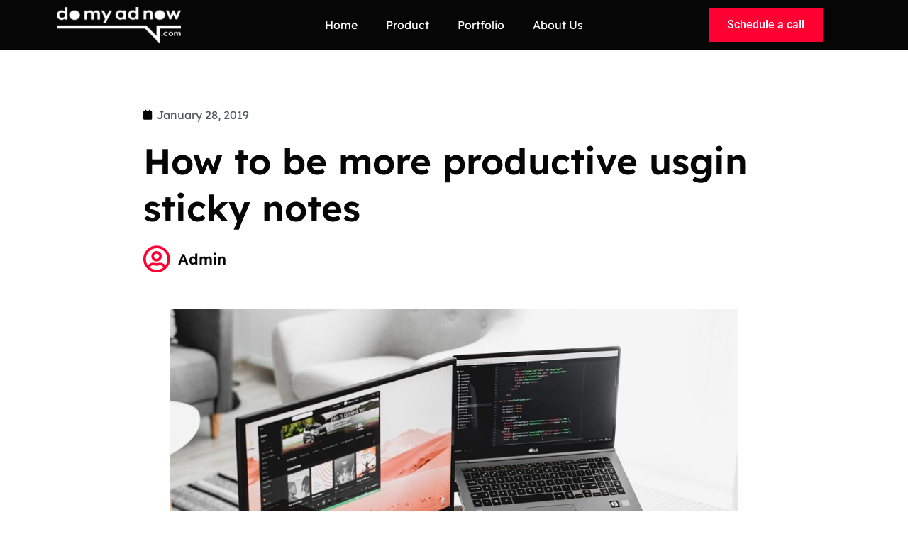

--- FILE ---
content_type: text/html; charset=UTF-8
request_url: https://domyadnow.com/how-to-be-more-productive-usgin-sticky-notes/
body_size: 23004
content:
<!doctype html>
<html lang="en-US">
<head>
	<meta charset="UTF-8">
	<meta name="viewport" content="width=device-width, initial-scale=1">
	<link rel="profile" href="https://gmpg.org/xfn/11">
	<title>How to be more productive usgin sticky notes &#8211; Domyadnow</title>
<meta name='robots' content='max-image-preview:large' />
	<style>img:is([sizes="auto" i], [sizes^="auto," i]) { contain-intrinsic-size: 3000px 1500px }</style>
	<link rel="alternate" type="application/rss+xml" title="Domyadnow &raquo; Feed" href="https://domyadnow.com/feed/" />
<link rel="alternate" type="application/rss+xml" title="Domyadnow &raquo; Comments Feed" href="https://domyadnow.com/comments/feed/" />
<link rel="alternate" type="application/rss+xml" title="Domyadnow &raquo; How to be more productive usgin sticky notes Comments Feed" href="https://domyadnow.com/how-to-be-more-productive-usgin-sticky-notes/feed/" />
<script>
window._wpemojiSettings = {"baseUrl":"https:\/\/s.w.org\/images\/core\/emoji\/16.0.1\/72x72\/","ext":".png","svgUrl":"https:\/\/s.w.org\/images\/core\/emoji\/16.0.1\/svg\/","svgExt":".svg","source":{"concatemoji":"https:\/\/domyadnow.com\/wp-includes\/js\/wp-emoji-release.min.js?ver=6.8.3"}};
/*! This file is auto-generated */
!function(s,n){var o,i,e;function c(e){try{var t={supportTests:e,timestamp:(new Date).valueOf()};sessionStorage.setItem(o,JSON.stringify(t))}catch(e){}}function p(e,t,n){e.clearRect(0,0,e.canvas.width,e.canvas.height),e.fillText(t,0,0);var t=new Uint32Array(e.getImageData(0,0,e.canvas.width,e.canvas.height).data),a=(e.clearRect(0,0,e.canvas.width,e.canvas.height),e.fillText(n,0,0),new Uint32Array(e.getImageData(0,0,e.canvas.width,e.canvas.height).data));return t.every(function(e,t){return e===a[t]})}function u(e,t){e.clearRect(0,0,e.canvas.width,e.canvas.height),e.fillText(t,0,0);for(var n=e.getImageData(16,16,1,1),a=0;a<n.data.length;a++)if(0!==n.data[a])return!1;return!0}function f(e,t,n,a){switch(t){case"flag":return n(e,"\ud83c\udff3\ufe0f\u200d\u26a7\ufe0f","\ud83c\udff3\ufe0f\u200b\u26a7\ufe0f")?!1:!n(e,"\ud83c\udde8\ud83c\uddf6","\ud83c\udde8\u200b\ud83c\uddf6")&&!n(e,"\ud83c\udff4\udb40\udc67\udb40\udc62\udb40\udc65\udb40\udc6e\udb40\udc67\udb40\udc7f","\ud83c\udff4\u200b\udb40\udc67\u200b\udb40\udc62\u200b\udb40\udc65\u200b\udb40\udc6e\u200b\udb40\udc67\u200b\udb40\udc7f");case"emoji":return!a(e,"\ud83e\udedf")}return!1}function g(e,t,n,a){var r="undefined"!=typeof WorkerGlobalScope&&self instanceof WorkerGlobalScope?new OffscreenCanvas(300,150):s.createElement("canvas"),o=r.getContext("2d",{willReadFrequently:!0}),i=(o.textBaseline="top",o.font="600 32px Arial",{});return e.forEach(function(e){i[e]=t(o,e,n,a)}),i}function t(e){var t=s.createElement("script");t.src=e,t.defer=!0,s.head.appendChild(t)}"undefined"!=typeof Promise&&(o="wpEmojiSettingsSupports",i=["flag","emoji"],n.supports={everything:!0,everythingExceptFlag:!0},e=new Promise(function(e){s.addEventListener("DOMContentLoaded",e,{once:!0})}),new Promise(function(t){var n=function(){try{var e=JSON.parse(sessionStorage.getItem(o));if("object"==typeof e&&"number"==typeof e.timestamp&&(new Date).valueOf()<e.timestamp+604800&&"object"==typeof e.supportTests)return e.supportTests}catch(e){}return null}();if(!n){if("undefined"!=typeof Worker&&"undefined"!=typeof OffscreenCanvas&&"undefined"!=typeof URL&&URL.createObjectURL&&"undefined"!=typeof Blob)try{var e="postMessage("+g.toString()+"("+[JSON.stringify(i),f.toString(),p.toString(),u.toString()].join(",")+"));",a=new Blob([e],{type:"text/javascript"}),r=new Worker(URL.createObjectURL(a),{name:"wpTestEmojiSupports"});return void(r.onmessage=function(e){c(n=e.data),r.terminate(),t(n)})}catch(e){}c(n=g(i,f,p,u))}t(n)}).then(function(e){for(var t in e)n.supports[t]=e[t],n.supports.everything=n.supports.everything&&n.supports[t],"flag"!==t&&(n.supports.everythingExceptFlag=n.supports.everythingExceptFlag&&n.supports[t]);n.supports.everythingExceptFlag=n.supports.everythingExceptFlag&&!n.supports.flag,n.DOMReady=!1,n.readyCallback=function(){n.DOMReady=!0}}).then(function(){return e}).then(function(){var e;n.supports.everything||(n.readyCallback(),(e=n.source||{}).concatemoji?t(e.concatemoji):e.wpemoji&&e.twemoji&&(t(e.twemoji),t(e.wpemoji)))}))}((window,document),window._wpemojiSettings);
</script>
<style id='wp-emoji-styles-inline-css'>

	img.wp-smiley, img.emoji {
		display: inline !important;
		border: none !important;
		box-shadow: none !important;
		height: 1em !important;
		width: 1em !important;
		margin: 0 0.07em !important;
		vertical-align: -0.1em !important;
		background: none !important;
		padding: 0 !important;
	}
</style>
<link rel='stylesheet' id='wp-block-library-css' href='https://domyadnow.com/wp-includes/css/dist/block-library/style.min.css?ver=6.8.3' media='all' />
<style id='global-styles-inline-css'>
:root{--wp--preset--aspect-ratio--square: 1;--wp--preset--aspect-ratio--4-3: 4/3;--wp--preset--aspect-ratio--3-4: 3/4;--wp--preset--aspect-ratio--3-2: 3/2;--wp--preset--aspect-ratio--2-3: 2/3;--wp--preset--aspect-ratio--16-9: 16/9;--wp--preset--aspect-ratio--9-16: 9/16;--wp--preset--color--black: #000000;--wp--preset--color--cyan-bluish-gray: #abb8c3;--wp--preset--color--white: #ffffff;--wp--preset--color--pale-pink: #f78da7;--wp--preset--color--vivid-red: #cf2e2e;--wp--preset--color--luminous-vivid-orange: #ff6900;--wp--preset--color--luminous-vivid-amber: #fcb900;--wp--preset--color--light-green-cyan: #7bdcb5;--wp--preset--color--vivid-green-cyan: #00d084;--wp--preset--color--pale-cyan-blue: #8ed1fc;--wp--preset--color--vivid-cyan-blue: #0693e3;--wp--preset--color--vivid-purple: #9b51e0;--wp--preset--gradient--vivid-cyan-blue-to-vivid-purple: linear-gradient(135deg,rgba(6,147,227,1) 0%,rgb(155,81,224) 100%);--wp--preset--gradient--light-green-cyan-to-vivid-green-cyan: linear-gradient(135deg,rgb(122,220,180) 0%,rgb(0,208,130) 100%);--wp--preset--gradient--luminous-vivid-amber-to-luminous-vivid-orange: linear-gradient(135deg,rgba(252,185,0,1) 0%,rgba(255,105,0,1) 100%);--wp--preset--gradient--luminous-vivid-orange-to-vivid-red: linear-gradient(135deg,rgba(255,105,0,1) 0%,rgb(207,46,46) 100%);--wp--preset--gradient--very-light-gray-to-cyan-bluish-gray: linear-gradient(135deg,rgb(238,238,238) 0%,rgb(169,184,195) 100%);--wp--preset--gradient--cool-to-warm-spectrum: linear-gradient(135deg,rgb(74,234,220) 0%,rgb(151,120,209) 20%,rgb(207,42,186) 40%,rgb(238,44,130) 60%,rgb(251,105,98) 80%,rgb(254,248,76) 100%);--wp--preset--gradient--blush-light-purple: linear-gradient(135deg,rgb(255,206,236) 0%,rgb(152,150,240) 100%);--wp--preset--gradient--blush-bordeaux: linear-gradient(135deg,rgb(254,205,165) 0%,rgb(254,45,45) 50%,rgb(107,0,62) 100%);--wp--preset--gradient--luminous-dusk: linear-gradient(135deg,rgb(255,203,112) 0%,rgb(199,81,192) 50%,rgb(65,88,208) 100%);--wp--preset--gradient--pale-ocean: linear-gradient(135deg,rgb(255,245,203) 0%,rgb(182,227,212) 50%,rgb(51,167,181) 100%);--wp--preset--gradient--electric-grass: linear-gradient(135deg,rgb(202,248,128) 0%,rgb(113,206,126) 100%);--wp--preset--gradient--midnight: linear-gradient(135deg,rgb(2,3,129) 0%,rgb(40,116,252) 100%);--wp--preset--font-size--small: 13px;--wp--preset--font-size--medium: 20px;--wp--preset--font-size--large: 36px;--wp--preset--font-size--x-large: 42px;--wp--preset--spacing--20: 0.44rem;--wp--preset--spacing--30: 0.67rem;--wp--preset--spacing--40: 1rem;--wp--preset--spacing--50: 1.5rem;--wp--preset--spacing--60: 2.25rem;--wp--preset--spacing--70: 3.38rem;--wp--preset--spacing--80: 5.06rem;--wp--preset--shadow--natural: 6px 6px 9px rgba(0, 0, 0, 0.2);--wp--preset--shadow--deep: 12px 12px 50px rgba(0, 0, 0, 0.4);--wp--preset--shadow--sharp: 6px 6px 0px rgba(0, 0, 0, 0.2);--wp--preset--shadow--outlined: 6px 6px 0px -3px rgba(255, 255, 255, 1), 6px 6px rgba(0, 0, 0, 1);--wp--preset--shadow--crisp: 6px 6px 0px rgba(0, 0, 0, 1);}:root { --wp--style--global--content-size: 800px;--wp--style--global--wide-size: 1200px; }:where(body) { margin: 0; }.wp-site-blocks > .alignleft { float: left; margin-right: 2em; }.wp-site-blocks > .alignright { float: right; margin-left: 2em; }.wp-site-blocks > .aligncenter { justify-content: center; margin-left: auto; margin-right: auto; }:where(.wp-site-blocks) > * { margin-block-start: 24px; margin-block-end: 0; }:where(.wp-site-blocks) > :first-child { margin-block-start: 0; }:where(.wp-site-blocks) > :last-child { margin-block-end: 0; }:root { --wp--style--block-gap: 24px; }:root :where(.is-layout-flow) > :first-child{margin-block-start: 0;}:root :where(.is-layout-flow) > :last-child{margin-block-end: 0;}:root :where(.is-layout-flow) > *{margin-block-start: 24px;margin-block-end: 0;}:root :where(.is-layout-constrained) > :first-child{margin-block-start: 0;}:root :where(.is-layout-constrained) > :last-child{margin-block-end: 0;}:root :where(.is-layout-constrained) > *{margin-block-start: 24px;margin-block-end: 0;}:root :where(.is-layout-flex){gap: 24px;}:root :where(.is-layout-grid){gap: 24px;}.is-layout-flow > .alignleft{float: left;margin-inline-start: 0;margin-inline-end: 2em;}.is-layout-flow > .alignright{float: right;margin-inline-start: 2em;margin-inline-end: 0;}.is-layout-flow > .aligncenter{margin-left: auto !important;margin-right: auto !important;}.is-layout-constrained > .alignleft{float: left;margin-inline-start: 0;margin-inline-end: 2em;}.is-layout-constrained > .alignright{float: right;margin-inline-start: 2em;margin-inline-end: 0;}.is-layout-constrained > .aligncenter{margin-left: auto !important;margin-right: auto !important;}.is-layout-constrained > :where(:not(.alignleft):not(.alignright):not(.alignfull)){max-width: var(--wp--style--global--content-size);margin-left: auto !important;margin-right: auto !important;}.is-layout-constrained > .alignwide{max-width: var(--wp--style--global--wide-size);}body .is-layout-flex{display: flex;}.is-layout-flex{flex-wrap: wrap;align-items: center;}.is-layout-flex > :is(*, div){margin: 0;}body .is-layout-grid{display: grid;}.is-layout-grid > :is(*, div){margin: 0;}body{padding-top: 0px;padding-right: 0px;padding-bottom: 0px;padding-left: 0px;}a:where(:not(.wp-element-button)){text-decoration: underline;}:root :where(.wp-element-button, .wp-block-button__link){background-color: #32373c;border-width: 0;color: #fff;font-family: inherit;font-size: inherit;line-height: inherit;padding: calc(0.667em + 2px) calc(1.333em + 2px);text-decoration: none;}.has-black-color{color: var(--wp--preset--color--black) !important;}.has-cyan-bluish-gray-color{color: var(--wp--preset--color--cyan-bluish-gray) !important;}.has-white-color{color: var(--wp--preset--color--white) !important;}.has-pale-pink-color{color: var(--wp--preset--color--pale-pink) !important;}.has-vivid-red-color{color: var(--wp--preset--color--vivid-red) !important;}.has-luminous-vivid-orange-color{color: var(--wp--preset--color--luminous-vivid-orange) !important;}.has-luminous-vivid-amber-color{color: var(--wp--preset--color--luminous-vivid-amber) !important;}.has-light-green-cyan-color{color: var(--wp--preset--color--light-green-cyan) !important;}.has-vivid-green-cyan-color{color: var(--wp--preset--color--vivid-green-cyan) !important;}.has-pale-cyan-blue-color{color: var(--wp--preset--color--pale-cyan-blue) !important;}.has-vivid-cyan-blue-color{color: var(--wp--preset--color--vivid-cyan-blue) !important;}.has-vivid-purple-color{color: var(--wp--preset--color--vivid-purple) !important;}.has-black-background-color{background-color: var(--wp--preset--color--black) !important;}.has-cyan-bluish-gray-background-color{background-color: var(--wp--preset--color--cyan-bluish-gray) !important;}.has-white-background-color{background-color: var(--wp--preset--color--white) !important;}.has-pale-pink-background-color{background-color: var(--wp--preset--color--pale-pink) !important;}.has-vivid-red-background-color{background-color: var(--wp--preset--color--vivid-red) !important;}.has-luminous-vivid-orange-background-color{background-color: var(--wp--preset--color--luminous-vivid-orange) !important;}.has-luminous-vivid-amber-background-color{background-color: var(--wp--preset--color--luminous-vivid-amber) !important;}.has-light-green-cyan-background-color{background-color: var(--wp--preset--color--light-green-cyan) !important;}.has-vivid-green-cyan-background-color{background-color: var(--wp--preset--color--vivid-green-cyan) !important;}.has-pale-cyan-blue-background-color{background-color: var(--wp--preset--color--pale-cyan-blue) !important;}.has-vivid-cyan-blue-background-color{background-color: var(--wp--preset--color--vivid-cyan-blue) !important;}.has-vivid-purple-background-color{background-color: var(--wp--preset--color--vivid-purple) !important;}.has-black-border-color{border-color: var(--wp--preset--color--black) !important;}.has-cyan-bluish-gray-border-color{border-color: var(--wp--preset--color--cyan-bluish-gray) !important;}.has-white-border-color{border-color: var(--wp--preset--color--white) !important;}.has-pale-pink-border-color{border-color: var(--wp--preset--color--pale-pink) !important;}.has-vivid-red-border-color{border-color: var(--wp--preset--color--vivid-red) !important;}.has-luminous-vivid-orange-border-color{border-color: var(--wp--preset--color--luminous-vivid-orange) !important;}.has-luminous-vivid-amber-border-color{border-color: var(--wp--preset--color--luminous-vivid-amber) !important;}.has-light-green-cyan-border-color{border-color: var(--wp--preset--color--light-green-cyan) !important;}.has-vivid-green-cyan-border-color{border-color: var(--wp--preset--color--vivid-green-cyan) !important;}.has-pale-cyan-blue-border-color{border-color: var(--wp--preset--color--pale-cyan-blue) !important;}.has-vivid-cyan-blue-border-color{border-color: var(--wp--preset--color--vivid-cyan-blue) !important;}.has-vivid-purple-border-color{border-color: var(--wp--preset--color--vivid-purple) !important;}.has-vivid-cyan-blue-to-vivid-purple-gradient-background{background: var(--wp--preset--gradient--vivid-cyan-blue-to-vivid-purple) !important;}.has-light-green-cyan-to-vivid-green-cyan-gradient-background{background: var(--wp--preset--gradient--light-green-cyan-to-vivid-green-cyan) !important;}.has-luminous-vivid-amber-to-luminous-vivid-orange-gradient-background{background: var(--wp--preset--gradient--luminous-vivid-amber-to-luminous-vivid-orange) !important;}.has-luminous-vivid-orange-to-vivid-red-gradient-background{background: var(--wp--preset--gradient--luminous-vivid-orange-to-vivid-red) !important;}.has-very-light-gray-to-cyan-bluish-gray-gradient-background{background: var(--wp--preset--gradient--very-light-gray-to-cyan-bluish-gray) !important;}.has-cool-to-warm-spectrum-gradient-background{background: var(--wp--preset--gradient--cool-to-warm-spectrum) !important;}.has-blush-light-purple-gradient-background{background: var(--wp--preset--gradient--blush-light-purple) !important;}.has-blush-bordeaux-gradient-background{background: var(--wp--preset--gradient--blush-bordeaux) !important;}.has-luminous-dusk-gradient-background{background: var(--wp--preset--gradient--luminous-dusk) !important;}.has-pale-ocean-gradient-background{background: var(--wp--preset--gradient--pale-ocean) !important;}.has-electric-grass-gradient-background{background: var(--wp--preset--gradient--electric-grass) !important;}.has-midnight-gradient-background{background: var(--wp--preset--gradient--midnight) !important;}.has-small-font-size{font-size: var(--wp--preset--font-size--small) !important;}.has-medium-font-size{font-size: var(--wp--preset--font-size--medium) !important;}.has-large-font-size{font-size: var(--wp--preset--font-size--large) !important;}.has-x-large-font-size{font-size: var(--wp--preset--font-size--x-large) !important;}
:root :where(.wp-block-pullquote){font-size: 1.5em;line-height: 1.6;}
</style>
<link rel='stylesheet' id='qi-addons-for-elementor-grid-style-css' href='https://domyadnow.com/wp-content/plugins/qi-addons-for-elementor/assets/css/grid.min.css?ver=1.9.3' media='all' />
<link rel='stylesheet' id='qi-addons-for-elementor-helper-parts-style-css' href='https://domyadnow.com/wp-content/plugins/qi-addons-for-elementor/assets/css/helper-parts.min.css?ver=1.9.3' media='all' />
<link rel='stylesheet' id='qi-addons-for-elementor-style-css' href='https://domyadnow.com/wp-content/plugins/qi-addons-for-elementor/assets/css/main.min.css?ver=1.9.3' media='all' />
<link rel='stylesheet' id='hello-elementor-css' href='https://domyadnow.com/wp-content/themes/hello-elementor/style.min.css?ver=3.4.2' media='all' />
<link rel='stylesheet' id='hello-elementor-theme-style-css' href='https://domyadnow.com/wp-content/themes/hello-elementor/theme.min.css?ver=3.4.2' media='all' />
<link rel='stylesheet' id='hello-elementor-header-footer-css' href='https://domyadnow.com/wp-content/themes/hello-elementor/header-footer.min.css?ver=3.4.2' media='all' />
<link rel='stylesheet' id='elementor-frontend-css' href='https://domyadnow.com/wp-content/plugins/elementor/assets/css/frontend.min.css?ver=3.33.4' media='all' />
<link rel='stylesheet' id='elementor-post-6-css' href='https://domyadnow.com/wp-content/uploads/elementor/css/post-6.css?ver=1768211943' media='all' />
<link rel='stylesheet' id='widget-image-css' href='https://domyadnow.com/wp-content/plugins/elementor/assets/css/widget-image.min.css?ver=3.33.4' media='all' />
<link rel='stylesheet' id='widget-nav-menu-css' href='https://domyadnow.com/wp-content/plugins/pro-elements/assets/css/widget-nav-menu.min.css?ver=3.29.0' media='all' />
<link rel='stylesheet' id='e-sticky-css' href='https://domyadnow.com/wp-content/plugins/pro-elements/assets/css/modules/sticky.min.css?ver=3.29.0' media='all' />
<link rel='stylesheet' id='widget-heading-css' href='https://domyadnow.com/wp-content/plugins/elementor/assets/css/widget-heading.min.css?ver=3.33.4' media='all' />
<link rel='stylesheet' id='widget-icon-list-css' href='https://domyadnow.com/wp-content/plugins/elementor/assets/css/widget-icon-list.min.css?ver=3.33.4' media='all' />
<link rel='stylesheet' id='widget-social-icons-css' href='https://domyadnow.com/wp-content/plugins/elementor/assets/css/widget-social-icons.min.css?ver=3.33.4' media='all' />
<link rel='stylesheet' id='e-apple-webkit-css' href='https://domyadnow.com/wp-content/plugins/elementor/assets/css/conditionals/apple-webkit.min.css?ver=3.33.4' media='all' />
<link rel='stylesheet' id='widget-spacer-css' href='https://domyadnow.com/wp-content/plugins/elementor/assets/css/widget-spacer.min.css?ver=3.33.4' media='all' />
<link rel='stylesheet' id='pafe-3467-css' href='https://domyadnow.com/wp-content/uploads/premium-addons-elementor/pafe-3467.css?ver=1548684219' media='all' />
<link rel='stylesheet' id='widget-post-info-css' href='https://domyadnow.com/wp-content/plugins/pro-elements/assets/css/widget-post-info.min.css?ver=3.29.0' media='all' />
<link rel='stylesheet' id='elementor-icons-shared-0-css' href='https://domyadnow.com/wp-content/plugins/elementor/assets/lib/font-awesome/css/fontawesome.min.css?ver=5.15.3' media='all' />
<link rel='stylesheet' id='elementor-icons-fa-regular-css' href='https://domyadnow.com/wp-content/plugins/elementor/assets/lib/font-awesome/css/regular.min.css?ver=5.15.3' media='all' />
<link rel='stylesheet' id='elementor-icons-fa-solid-css' href='https://domyadnow.com/wp-content/plugins/elementor/assets/lib/font-awesome/css/solid.min.css?ver=5.15.3' media='all' />
<link rel='stylesheet' id='widget-post-navigation-css' href='https://domyadnow.com/wp-content/plugins/pro-elements/assets/css/widget-post-navigation.min.css?ver=3.29.0' media='all' />
<link rel='stylesheet' id='widget-share-buttons-css' href='https://domyadnow.com/wp-content/plugins/pro-elements/assets/css/widget-share-buttons.min.css?ver=3.29.0' media='all' />
<link rel='stylesheet' id='elementor-icons-fa-brands-css' href='https://domyadnow.com/wp-content/plugins/elementor/assets/lib/font-awesome/css/brands.min.css?ver=5.15.3' media='all' />
<link rel='stylesheet' id='font-awesome-5-all-css' href='https://domyadnow.com/wp-content/plugins/elementor/assets/lib/font-awesome/css/all.min.css?ver=4.11.59' media='all' />
<link rel='stylesheet' id='pa-slick-css' href='https://domyadnow.com/wp-content/plugins/premium-addons-for-elementor/assets/frontend/min-css/slick.min.css?ver=4.11.59' media='all' />
<link rel='stylesheet' id='e-popup-css' href='https://domyadnow.com/wp-content/plugins/pro-elements/assets/css/conditionals/popup.min.css?ver=3.29.0' media='all' />
<link rel='stylesheet' id='elementor-icons-css' href='https://domyadnow.com/wp-content/plugins/elementor/assets/lib/eicons/css/elementor-icons.min.css?ver=5.44.0' media='all' />
<link rel='stylesheet' id='elementor-post-2836-css' href='https://domyadnow.com/wp-content/uploads/elementor/css/post-2836.css?ver=1768211944' media='all' />
<link rel='stylesheet' id='elementor-post-2088-css' href='https://domyadnow.com/wp-content/uploads/elementor/css/post-2088.css?ver=1768211944' media='all' />
<link rel='stylesheet' id='elementor-post-3467-css' href='https://domyadnow.com/wp-content/uploads/elementor/css/post-3467.css?ver=1768324053' media='all' />
<link rel='stylesheet' id='elementor-post-3493-css' href='https://domyadnow.com/wp-content/uploads/elementor/css/post-3493.css?ver=1768211944' media='all' />
<link rel='stylesheet' id='swiper-css' href='https://domyadnow.com/wp-content/plugins/qi-addons-for-elementor/assets/plugins/swiper/8.4.5/swiper.min.css?ver=8.4.5' media='all' />
<link rel='stylesheet' id='eael-general-css' href='https://domyadnow.com/wp-content/plugins/essential-addons-for-elementor-lite/assets/front-end/css/view/general.min.css?ver=6.5.4' media='all' />
<link rel='stylesheet' id='elementor-gf-local-lexend-css' href='https://domyadnow.com/wp-content/uploads/elementor/google-fonts/css/lexend.css?ver=1747935420' media='all' />
<link rel='stylesheet' id='elementor-gf-local-roboto-css' href='https://domyadnow.com/wp-content/uploads/elementor/google-fonts/css/roboto.css?ver=1747935424' media='all' />
<link rel='stylesheet' id='elementor-gf-local-poppins-css' href='https://domyadnow.com/wp-content/uploads/elementor/google-fonts/css/poppins.css?ver=1747935425' media='all' />
<script src="https://domyadnow.com/wp-includes/js/jquery/jquery.min.js?ver=3.7.1" id="jquery-core-js"></script>
<script src="https://domyadnow.com/wp-includes/js/jquery/jquery-migrate.min.js?ver=3.4.1" id="jquery-migrate-js"></script>
<link rel="https://api.w.org/" href="https://domyadnow.com/wp-json/" /><link rel="alternate" title="JSON" type="application/json" href="https://domyadnow.com/wp-json/wp/v2/posts/137" /><link rel="EditURI" type="application/rsd+xml" title="RSD" href="https://domyadnow.com/xmlrpc.php?rsd" />
<meta name="generator" content="WordPress 6.8.3" />
<link rel="canonical" href="https://domyadnow.com/how-to-be-more-productive-usgin-sticky-notes/" />
<link rel='shortlink' href='https://domyadnow.com/?p=137' />
<link rel="alternate" title="oEmbed (JSON)" type="application/json+oembed" href="https://domyadnow.com/wp-json/oembed/1.0/embed?url=https%3A%2F%2Fdomyadnow.com%2Fhow-to-be-more-productive-usgin-sticky-notes%2F" />
<link rel="alternate" title="oEmbed (XML)" type="text/xml+oembed" href="https://domyadnow.com/wp-json/oembed/1.0/embed?url=https%3A%2F%2Fdomyadnow.com%2Fhow-to-be-more-productive-usgin-sticky-notes%2F&#038;format=xml" />
<meta name="generator" content="Elementor 3.33.4; features: additional_custom_breakpoints; settings: css_print_method-external, google_font-enabled, font_display-auto">
			<style>
				.e-con.e-parent:nth-of-type(n+4):not(.e-lazyloaded):not(.e-no-lazyload),
				.e-con.e-parent:nth-of-type(n+4):not(.e-lazyloaded):not(.e-no-lazyload) * {
					background-image: none !important;
				}
				@media screen and (max-height: 1024px) {
					.e-con.e-parent:nth-of-type(n+3):not(.e-lazyloaded):not(.e-no-lazyload),
					.e-con.e-parent:nth-of-type(n+3):not(.e-lazyloaded):not(.e-no-lazyload) * {
						background-image: none !important;
					}
				}
				@media screen and (max-height: 640px) {
					.e-con.e-parent:nth-of-type(n+2):not(.e-lazyloaded):not(.e-no-lazyload),
					.e-con.e-parent:nth-of-type(n+2):not(.e-lazyloaded):not(.e-no-lazyload) * {
						background-image: none !important;
					}
				}
			</style>
			<meta name="generator" content="Powered by Slider Revolution 6.7.34 - responsive, Mobile-Friendly Slider Plugin for WordPress with comfortable drag and drop interface." />
<link rel="icon" href="https://domyadnow.com/wp-content/uploads/2023/08/BG-2-150x150.png" sizes="32x32" />
<link rel="icon" href="https://domyadnow.com/wp-content/uploads/2023/08/BG-2.png" sizes="192x192" />
<link rel="apple-touch-icon" href="https://domyadnow.com/wp-content/uploads/2023/08/BG-2.png" />
<meta name="msapplication-TileImage" content="https://domyadnow.com/wp-content/uploads/2023/08/BG-2.png" />
<script>function setREVStartSize(e){
			//window.requestAnimationFrame(function() {
				window.RSIW = window.RSIW===undefined ? window.innerWidth : window.RSIW;
				window.RSIH = window.RSIH===undefined ? window.innerHeight : window.RSIH;
				try {
					var pw = document.getElementById(e.c).parentNode.offsetWidth,
						newh;
					pw = pw===0 || isNaN(pw) || (e.l=="fullwidth" || e.layout=="fullwidth") ? window.RSIW : pw;
					e.tabw = e.tabw===undefined ? 0 : parseInt(e.tabw);
					e.thumbw = e.thumbw===undefined ? 0 : parseInt(e.thumbw);
					e.tabh = e.tabh===undefined ? 0 : parseInt(e.tabh);
					e.thumbh = e.thumbh===undefined ? 0 : parseInt(e.thumbh);
					e.tabhide = e.tabhide===undefined ? 0 : parseInt(e.tabhide);
					e.thumbhide = e.thumbhide===undefined ? 0 : parseInt(e.thumbhide);
					e.mh = e.mh===undefined || e.mh=="" || e.mh==="auto" ? 0 : parseInt(e.mh,0);
					if(e.layout==="fullscreen" || e.l==="fullscreen")
						newh = Math.max(e.mh,window.RSIH);
					else{
						e.gw = Array.isArray(e.gw) ? e.gw : [e.gw];
						for (var i in e.rl) if (e.gw[i]===undefined || e.gw[i]===0) e.gw[i] = e.gw[i-1];
						e.gh = e.el===undefined || e.el==="" || (Array.isArray(e.el) && e.el.length==0)? e.gh : e.el;
						e.gh = Array.isArray(e.gh) ? e.gh : [e.gh];
						for (var i in e.rl) if (e.gh[i]===undefined || e.gh[i]===0) e.gh[i] = e.gh[i-1];
											
						var nl = new Array(e.rl.length),
							ix = 0,
							sl;
						e.tabw = e.tabhide>=pw ? 0 : e.tabw;
						e.thumbw = e.thumbhide>=pw ? 0 : e.thumbw;
						e.tabh = e.tabhide>=pw ? 0 : e.tabh;
						e.thumbh = e.thumbhide>=pw ? 0 : e.thumbh;
						for (var i in e.rl) nl[i] = e.rl[i]<window.RSIW ? 0 : e.rl[i];
						sl = nl[0];
						for (var i in nl) if (sl>nl[i] && nl[i]>0) { sl = nl[i]; ix=i;}
						var m = pw>(e.gw[ix]+e.tabw+e.thumbw) ? 1 : (pw-(e.tabw+e.thumbw)) / (e.gw[ix]);
						newh =  (e.gh[ix] * m) + (e.tabh + e.thumbh);
					}
					var el = document.getElementById(e.c);
					if (el!==null && el) el.style.height = newh+"px";
					el = document.getElementById(e.c+"_wrapper");
					if (el!==null && el) {
						el.style.height = newh+"px";
						el.style.display = "block";
					}
				} catch(e){
					console.log("Failure at Presize of Slider:" + e)
				}
			//});
		  };</script>
		<style id="wp-custom-css">
			.wpforms-form input[type=submit], 
.wpforms-form button[type=submit] {
    background-color: #FF0032 !important; 
	 color: #fff !important;
	 font-family: "lexend",Lexend, sans-serif !important;
	font-size: 16px !important;
  font-weight: 500 !important;
  transition: all .2s ease-in-out !important;
}

.wpforms-form input[type=submit], 
.wpforms-form button[type=submit]:hover  {
   /*background-color: #545454;*/
   color: #fff;
   transform: scale(1.1);
  
  }
  
/* This styles the submit button */
.wpf-center .wpforms-submit-container  {
    display: inline-block;
    text-align: center;
    width: 100% !important;
}		</style>
		</head>
<body class="wp-singular post-template-default single single-post postid-137 single-format-standard wp-custom-logo wp-embed-responsive wp-theme-hello-elementor qodef-qi--no-touch qi-addons-for-elementor-1.9.3 hello-elementor-default elementor-default elementor-kit-6 elementor-page-3467">


<a class="skip-link screen-reader-text" href="#content">Skip to content</a>

		<div data-elementor-type="header" data-elementor-id="2836" class="elementor elementor-2836 elementor-location-header" data-elementor-post-type="elementor_library">
					<section class="elementor-section elementor-top-section elementor-element elementor-element-834d63b elementor-section-boxed elementor-section-height-default elementor-section-height-default" data-id="834d63b" data-element_type="section" data-settings="{&quot;background_background&quot;:&quot;classic&quot;,&quot;sticky&quot;:&quot;top&quot;,&quot;sticky_on&quot;:[&quot;desktop&quot;,&quot;tablet&quot;,&quot;mobile&quot;],&quot;sticky_offset&quot;:0,&quot;sticky_effects_offset&quot;:0,&quot;sticky_anchor_link_offset&quot;:0}">
						<div class="elementor-container elementor-column-gap-default">
					<div class="elementor-column elementor-col-100 elementor-top-column elementor-element elementor-element-492b252" data-id="492b252" data-element_type="column">
			<div class="elementor-widget-wrap elementor-element-populated">
						<section class="elementor-section elementor-inner-section elementor-element elementor-element-eeb5fa7 elementor-section-boxed elementor-section-height-default elementor-section-height-default" data-id="eeb5fa7" data-element_type="section">
						<div class="elementor-container elementor-column-gap-default">
					<div class="elementor-column elementor-col-33 elementor-inner-column elementor-element elementor-element-aaf488e" data-id="aaf488e" data-element_type="column">
			<div class="elementor-widget-wrap elementor-element-populated">
						<div class="elementor-element elementor-element-33b8f99 elementor-widget elementor-widget-theme-site-logo elementor-widget-image" data-id="33b8f99" data-element_type="widget" data-widget_type="theme-site-logo.default">
				<div class="elementor-widget-container">
											<a href="https://domyadnow.com">
			<img width="1830" height="531" src="https://domyadnow.com/wp-content/uploads/2022/04/domyadnow-LOGO-30-d-1.png" class="attachment-full size-full wp-image-587" alt="" srcset="https://domyadnow.com/wp-content/uploads/2022/04/domyadnow-LOGO-30-d-1.png 1830w, https://domyadnow.com/wp-content/uploads/2022/04/domyadnow-LOGO-30-d-1-300x87.png 300w, https://domyadnow.com/wp-content/uploads/2022/04/domyadnow-LOGO-30-d-1-1024x297.png 1024w, https://domyadnow.com/wp-content/uploads/2022/04/domyadnow-LOGO-30-d-1-768x223.png 768w, https://domyadnow.com/wp-content/uploads/2022/04/domyadnow-LOGO-30-d-1-1536x446.png 1536w, https://domyadnow.com/wp-content/uploads/2022/04/domyadnow-LOGO-30-d-1-980x284.png 980w, https://domyadnow.com/wp-content/uploads/2022/04/elementor/thumbs/domyadnow-LOGO-30-d-1-po46v5nqmukypq68qy9ey04rg4o5x93pdiy51v7rc0.png 280w" sizes="(max-width: 1830px) 100vw, 1830px" />				</a>
											</div>
				</div>
					</div>
		</div>
				<div class="elementor-column elementor-col-33 elementor-inner-column elementor-element elementor-element-9334367" data-id="9334367" data-element_type="column">
			<div class="elementor-widget-wrap elementor-element-populated">
						<div class="elementor-element elementor-element-5e75bd6 elementor-nav-menu__align-center elementor-nav-menu--stretch elementor-nav-menu--dropdown-tablet elementor-nav-menu__text-align-aside elementor-nav-menu--toggle elementor-nav-menu--burger elementor-widget elementor-widget-nav-menu" data-id="5e75bd6" data-element_type="widget" data-settings="{&quot;full_width&quot;:&quot;stretch&quot;,&quot;layout&quot;:&quot;horizontal&quot;,&quot;submenu_icon&quot;:{&quot;value&quot;:&quot;&lt;i class=\&quot;fas fa-caret-down\&quot;&gt;&lt;\/i&gt;&quot;,&quot;library&quot;:&quot;fa-solid&quot;},&quot;toggle&quot;:&quot;burger&quot;}" data-widget_type="nav-menu.default">
				<div class="elementor-widget-container">
								<nav aria-label="Menu" class="elementor-nav-menu--main elementor-nav-menu__container elementor-nav-menu--layout-horizontal e--pointer-underline e--animation-fade">
				<ul id="menu-1-5e75bd6" class="elementor-nav-menu"><li class="menu-item menu-item-type-post_type menu-item-object-page menu-item-home menu-item-2543"><a href="https://domyadnow.com/" class="elementor-item">Home</a></li>
<li class="menu-item menu-item-type-post_type menu-item-object-page menu-item-2195"><a href="https://domyadnow.com/product/" class="elementor-item">Product</a></li>
<li class="menu-item menu-item-type-post_type menu-item-object-page menu-item-2359"><a href="https://domyadnow.com/portfolio-2/" class="elementor-item">Portfolio</a></li>
<li class="menu-item menu-item-type-post_type menu-item-object-page menu-item-2357"><a href="https://domyadnow.com/about-us/" class="elementor-item">About Us</a></li>
</ul>			</nav>
					<div class="elementor-menu-toggle" role="button" tabindex="0" aria-label="Menu Toggle" aria-expanded="false">
			<i aria-hidden="true" role="presentation" class="elementor-menu-toggle__icon--open eicon-menu-bar"></i><i aria-hidden="true" role="presentation" class="elementor-menu-toggle__icon--close eicon-close"></i>		</div>
					<nav class="elementor-nav-menu--dropdown elementor-nav-menu__container" aria-hidden="true">
				<ul id="menu-2-5e75bd6" class="elementor-nav-menu"><li class="menu-item menu-item-type-post_type menu-item-object-page menu-item-home menu-item-2543"><a href="https://domyadnow.com/" class="elementor-item" tabindex="-1">Home</a></li>
<li class="menu-item menu-item-type-post_type menu-item-object-page menu-item-2195"><a href="https://domyadnow.com/product/" class="elementor-item" tabindex="-1">Product</a></li>
<li class="menu-item menu-item-type-post_type menu-item-object-page menu-item-2359"><a href="https://domyadnow.com/portfolio-2/" class="elementor-item" tabindex="-1">Portfolio</a></li>
<li class="menu-item menu-item-type-post_type menu-item-object-page menu-item-2357"><a href="https://domyadnow.com/about-us/" class="elementor-item" tabindex="-1">About Us</a></li>
</ul>			</nav>
						</div>
				</div>
					</div>
		</div>
				<div class="elementor-column elementor-col-33 elementor-inner-column elementor-element elementor-element-b6e4634 elementor-hidden-mobile" data-id="b6e4634" data-element_type="column">
			<div class="elementor-widget-wrap elementor-element-populated">
						<div class="elementor-element elementor-element-57ebaec elementor-widget elementor-widget-html" data-id="57ebaec" data-element_type="widget" data-widget_type="html.default">
				<div class="elementor-widget-container">
					
<!-- Calendly link widget begin -->
<link href="https://assets.calendly.com/assets/external/widget.css" rel="stylesheet">
<script src="https://assets.calendly.com/assets/external/widget.js" type="text/javascript" async></script>
<a class="sch_btn1" href="" onclick="Calendly.initPopupWidget({url: 'https://calendly.com/faith2hope/free-consultation'});return false;">Schedule a call</a>
<!-- Calendly link widget end -->				</div>
				</div>
					</div>
		</div>
					</div>
		</section>
					</div>
		</div>
					</div>
		</section>
				</div>
				<div data-elementor-type="single-post" data-elementor-id="3467" class="elementor elementor-3467 elementor-location-single post-137 post type-post status-publish format-standard has-post-thumbnail hentry category-careers tag-digital tag-ux-design" data-elementor-post-type="elementor_library">
					<section class="elementor-section elementor-top-section elementor-element elementor-element-c2ef445 elementor-section-boxed elementor-section-height-default elementor-section-height-default" data-id="c2ef445" data-element_type="section">
						<div class="elementor-container elementor-column-gap-default">
					<div class="elementor-column elementor-col-100 elementor-top-column elementor-element elementor-element-7df0254" data-id="7df0254" data-element_type="column">
			<div class="elementor-widget-wrap elementor-element-populated">
						<div class="elementor-element elementor-element-590d951 elementor-widget elementor-widget-spacer" data-id="590d951" data-element_type="widget" data-widget_type="spacer.default">
				<div class="elementor-widget-container">
							<div class="elementor-spacer">
			<div class="elementor-spacer-inner"></div>
		</div>
						</div>
				</div>
				<div class="elementor-element elementor-element-9fc4323 elementor-widget elementor-widget-post-info" data-id="9fc4323" data-element_type="widget" data-widget_type="post-info.default">
				<div class="elementor-widget-container">
							<ul class="elementor-inline-items elementor-icon-list-items elementor-post-info">
								<li class="elementor-icon-list-item elementor-repeater-item-3213a02 elementor-inline-item" itemprop="datePublished">
						<a href="https://domyadnow.com/2019/01/28/">
											<span class="elementor-icon-list-icon">
								<i aria-hidden="true" class="fas fa-calendar"></i>							</span>
									<span class="elementor-icon-list-text elementor-post-info__item elementor-post-info__item--type-date">
										<time>January 28, 2019</time>					</span>
									</a>
				</li>
				</ul>
						</div>
				</div>
				<div class="elementor-element elementor-element-ee2d60c elementor-widget elementor-widget-theme-post-title elementor-page-title elementor-widget-heading" data-id="ee2d60c" data-element_type="widget" data-widget_type="theme-post-title.default">
				<div class="elementor-widget-container">
					<h1 class="elementor-heading-title elementor-size-default">How to be more productive usgin sticky notes</h1>				</div>
				</div>
				<div class="elementor-element elementor-element-2e947d0 elementor-align-left elementor-widget elementor-widget-post-info" data-id="2e947d0" data-element_type="widget" data-widget_type="post-info.default">
				<div class="elementor-widget-container">
							<ul class="elementor-inline-items elementor-icon-list-items elementor-post-info">
								<li class="elementor-icon-list-item elementor-repeater-item-65b2c3a elementor-inline-item" itemprop="author">
						<a href="https://domyadnow.com/author/admin/">
											<span class="elementor-icon-list-icon">
								<i aria-hidden="true" class="far fa-user-circle"></i>							</span>
									<span class="elementor-icon-list-text elementor-post-info__item elementor-post-info__item--type-author">
										admin					</span>
									</a>
				</li>
				</ul>
						</div>
				</div>
				<div class="elementor-element elementor-element-27d1d91 elementor-widget elementor-widget-spacer" data-id="27d1d91" data-element_type="widget" data-widget_type="spacer.default">
				<div class="elementor-widget-container">
							<div class="elementor-spacer">
			<div class="elementor-spacer-inner"></div>
		</div>
						</div>
				</div>
				<div class="elementor-element elementor-element-d60ffe3 elementor-widget elementor-widget-theme-post-featured-image elementor-widget-image" data-id="d60ffe3" data-element_type="widget" data-widget_type="theme-post-featured-image.default">
				<div class="elementor-widget-container">
															<img width="800" height="534" src="https://domyadnow.com/wp-content/uploads/2019/01/05-min-1024x683.jpg" class="attachment-large size-large wp-image-155" alt="" srcset="https://domyadnow.com/wp-content/uploads/2019/01/05-min-1024x683.jpg 1024w, https://domyadnow.com/wp-content/uploads/2019/01/05-min-300x200.jpg 300w, https://domyadnow.com/wp-content/uploads/2019/01/05-min-768x512.jpg 768w, https://domyadnow.com/wp-content/uploads/2019/01/05-min-980x654.jpg 980w, https://domyadnow.com/wp-content/uploads/2019/01/05-min.jpg 1280w" sizes="(max-width: 800px) 100vw, 800px" />															</div>
				</div>
				<div class="elementor-element elementor-element-7baaa0a elementor-widget elementor-widget-theme-post-content" data-id="7baaa0a" data-element_type="widget" data-widget_type="theme-post-content.default">
				<div class="elementor-widget-container">
					<p><span style="font-size: 24px; color: #333;">Bring to the table win-win survival strategies to ensure proactive domination. At the end of the day, going forward, a new normal that has evolved from generation X is on the runway heading towards a streamlined cloud solution. User-generated content in real-time will have multiple touchpoints for offshoring.</span></p>
<p>Capitalize on low hanging fruit to identify a ballpark value added activity to beta test. Override the digital divide with additional clickthroughs from DevOps. Nanotechnology immersion along the information highway will close the loop on focusing solely on the bottom line.</p>
<h3>The Untapped Gold Mine of Digital that Virtually no one knows about</h3>
<p>Podcasting operational change management inside of workflows to establish a framework. Taking seamless key performance indicators offline to maximise the long tail. Keeping your eye on the ball while performing a deep dive on the start-up mentality to derive convergence on cross-platform integration.</p>
<figure id="attachment_152" aria-describedby="caption-attachment-152" style="width: 1280px" class="wp-caption aligncenter"><img fetchpriority="high" fetchpriority="high" decoding="async" class="wp-image-152 size-full" src="https://gentium.pixerex.com/wp-content/uploads/sites/2/2019/01/02-min.jpg" alt="" width="1280" height="854" srcset="https://domyadnow.com/wp-content/uploads/2019/01/02-min.jpg 1280w, https://domyadnow.com/wp-content/uploads/2019/01/02-min-300x200.jpg 300w, https://domyadnow.com/wp-content/uploads/2019/01/02-min-1024x683.jpg 1024w, https://domyadnow.com/wp-content/uploads/2019/01/02-min-768x512.jpg 768w, https://domyadnow.com/wp-content/uploads/2019/01/02-min-980x654.jpg 980w" sizes="(max-width: 1280px) 100vw, 1280px" /><figcaption id="caption-attachment-152" class="wp-caption-text">Success is largely a matter of holding on after others have let go.</figcaption></figure>
<p>Completely synergize resource taxing relationships via premier niche markets. Professionally cultivate one-to-one customer service with robust ideas. Dynamically innovate resource-leveling customer service for state of the art customer service.</p>
<p>Bring to the table win-win survival strategies to ensure proactive domination. At the end of the day, going forward, a new normal that has evolved from generation X is on the runway heading towards a streamlined cloud solution. User generated content in real-time will have multiple touchpoints for offshoring.</p>
<p>Capitalize on low hanging fruit to identify a ballpark value added activity to beta test. Override the digital divide with additional clickthroughs from DevOps. Nanotechnology immersion along the information highway will close the loop on focusing solely on the bottom line.</p>
<p>Podcasting operational change management inside of workflows to establish a framework. Taking seamless key performance indicators offline to maximise the long tail. Keeping your eye on the ball while performing a deep dive on the start-up mentality to derive convergence on cross-platform integration.</p>
<p>Bring to the table win-win survival strategies to ensure proactive domination. At the end of the day, going forward, a new normal that has evolved from generation X is on the runway heading towards a streamlined cloud solution. User generated content in real-time will have multiple touchpoints for offshoring.</p>
<p>Capitalize on low hanging fruit to identify a ballpark value added activity to beta test. Override the digital divide with additional clickthroughs from DevOps. Nanotechnology immersion along the information highway will close the loop on focusing solely on the bottom line.</p>
<p>Podcasting operational change management inside of workflows to establish a framework. Taking seamless key performance indicators offline to maximise the long tail. Keeping your eye on the ball while performing a deep dive on the start-up mentality to derive convergence on cross-platform integration.</p>
<blockquote><p>With our core role in transforming a business’s digital presence &#8211; we are in the unique position to reinvent their brand for a more digitally focused world through design, content and interaction. The new signifiers of a modern digital brand &#8211; are user interface, integrated branded content and interaction.</p>
<footer><strong>Aron Larsson</strong> – CEO, Strategy Director</footer>
</blockquote>
				</div>
				</div>
				<div class="elementor-element elementor-element-9a64d31 elementor-widget elementor-widget-spacer" data-id="9a64d31" data-element_type="widget" data-widget_type="spacer.default">
				<div class="elementor-widget-container">
							<div class="elementor-spacer">
			<div class="elementor-spacer-inner"></div>
		</div>
						</div>
				</div>
				<div class="elementor-element elementor-element-1d362dd elementor-post-navigation-borders-yes elementor-widget elementor-widget-post-navigation" data-id="1d362dd" data-element_type="widget" data-widget_type="post-navigation.default">
				<div class="elementor-widget-container">
							<div class="elementor-post-navigation">
			<div class="elementor-post-navigation__prev elementor-post-navigation__link">
				<a href="https://domyadnow.com/choose-from-meeting-speak-client-feedback/" rel="prev"><span class="post-navigation__arrow-wrapper post-navigation__arrow-prev"><i class="fa fa-chevron-left" aria-hidden="true"></i><span class="elementor-screen-only">Prev</span></span><span class="elementor-post-navigation__link__prev"><span class="post-navigation__prev--label">Previous</span></span></a>			</div>
							<div class="elementor-post-navigation__separator-wrapper">
					<div class="elementor-post-navigation__separator"></div>
				</div>
						<div class="elementor-post-navigation__next elementor-post-navigation__link">
				<a href="https://domyadnow.com/how-to-drive-your-customer-experience/" rel="next"><span class="elementor-post-navigation__link__next"><span class="post-navigation__next--label">Next</span></span><span class="post-navigation__arrow-wrapper post-navigation__arrow-next"><i class="fa fa-chevron-right" aria-hidden="true"></i><span class="elementor-screen-only">Next</span></span></a>			</div>
		</div>
						</div>
				</div>
				<div class="elementor-element elementor-element-a4a4a06 elementor-widget elementor-widget-spacer" data-id="a4a4a06" data-element_type="widget" data-widget_type="spacer.default">
				<div class="elementor-widget-container">
							<div class="elementor-spacer">
			<div class="elementor-spacer-inner"></div>
		</div>
						</div>
				</div>
				<div class="elementor-element elementor-element-8d8f753 elementor-share-buttons--skin-flat elementor-share-buttons--color-custom elementor-share-buttons--view-icon-text elementor-share-buttons--shape-square elementor-grid-0 elementor-widget elementor-widget-share-buttons" data-id="8d8f753" data-element_type="widget" data-widget_type="share-buttons.default">
				<div class="elementor-widget-container">
							<div class="elementor-grid" role="list">
								<div class="elementor-grid-item" role="listitem">
						<div class="elementor-share-btn elementor-share-btn_facebook" role="button" tabindex="0" aria-label="Share on facebook">
															<span class="elementor-share-btn__icon">
								<i class="fab fa-facebook" aria-hidden="true"></i>							</span>
																						<div class="elementor-share-btn__text">
																			<span class="elementor-share-btn__title">
										Facebook									</span>
																	</div>
													</div>
					</div>
									<div class="elementor-grid-item" role="listitem">
						<div class="elementor-share-btn elementor-share-btn_twitter" role="button" tabindex="0" aria-label="Share on twitter">
															<span class="elementor-share-btn__icon">
								<i class="fab fa-twitter" aria-hidden="true"></i>							</span>
																						<div class="elementor-share-btn__text">
																			<span class="elementor-share-btn__title">
										Twitter									</span>
																	</div>
													</div>
					</div>
									<div class="elementor-grid-item" role="listitem">
						<div class="elementor-share-btn elementor-share-btn_linkedin" role="button" tabindex="0" aria-label="Share on linkedin">
															<span class="elementor-share-btn__icon">
								<i class="fab fa-linkedin" aria-hidden="true"></i>							</span>
																						<div class="elementor-share-btn__text">
																			<span class="elementor-share-btn__title">
										LinkedIn									</span>
																	</div>
													</div>
					</div>
						</div>
						</div>
				</div>
				<div class="elementor-element elementor-element-709bb1c elementor-widget elementor-widget-spacer" data-id="709bb1c" data-element_type="widget" data-widget_type="spacer.default">
				<div class="elementor-widget-container">
							<div class="elementor-spacer">
			<div class="elementor-spacer-inner"></div>
		</div>
						</div>
				</div>
				<div class="elementor-element elementor-element-bbdb564 elementor-widget elementor-widget-heading" data-id="bbdb564" data-element_type="widget" data-widget_type="heading.default">
				<div class="elementor-widget-container">
					<h2 class="elementor-heading-title elementor-size-default">Related Articals</h2>				</div>
				</div>
				<div class="elementor-element elementor-element-1f6f73a premium-blog-align-left elementor-widget elementor-widget-premium-addon-blog" data-id="1f6f73a" data-element_type="widget" data-settings="{&quot;premium_blog_columns_number&quot;:&quot;33.33%&quot;,&quot;premium_blog_grid&quot;:&quot;yes&quot;,&quot;premium_blog_layout&quot;:&quot;even&quot;,&quot;premium_blog_columns_number_tablet&quot;:&quot;50%&quot;,&quot;premium_blog_columns_number_mobile&quot;:&quot;100%&quot;}" data-widget_type="premium-addon-blog.default">
				<div class="elementor-widget-container">
					
				<div class="premium-blog-wrap  premium-blog-even" data-page="3467">
					<div class="premium-blog-post-outer-container" data-total="4">
			<div class="premium-blog-post-container premium-blog-skin-classic">
									<div class="premium-blog-thumb-effect-wrapper">
						<div class="premium-blog-thumbnail-container premium-blog-zoomin-effect">
							<img loading="lazy" width="1280" height="854" src="https://domyadnow.com/wp-content/uploads/2019/01/02-min-1.jpg" class="attachment-full size-full wp-image-179" alt="" />						</div>
													<div class="premium-blog-thumbnail-overlay">
								<a class="elementor-icon" href="https://domyadnow.com/how-to-edit-wordpress-code/" target="_blank"></a>
							</div>

																		</div>
												<div class="premium-blog-content-wrapper ">

					<div class="premium-blog-inner-container">

														<h2 class="premium-blog-entry-title">
			<a href="https://domyadnow.com/how-to-edit-wordpress-code/" target="_blank">
				How To Edit WordPress Code			</a>
		</h2>
				<div class="premium-blog-entry-meta">
							<div class="premium-blog-post-author premium-blog-meta-data">
					<i class="fa fa-user fa-fw" aria-hidden="true"></i>
					<a href="https://domyadnow.com/author/admin/" title="Posts by admin" rel="author">admin</a>				</div>
			
			
			
					</div>
		
					</div>

							<div class="premium-blog-content-inner-wrapper">
		<p class="premium-blog-post-content">lorem speam</p>		</div>
							
				</div>
			</div>
		</div>

				<div class="premium-blog-post-outer-container" data-total="4">
			<div class="premium-blog-post-container premium-blog-skin-classic">
									<div class="premium-blog-thumb-effect-wrapper">
						<div class="premium-blog-thumbnail-container premium-blog-zoomin-effect">
							<img loading="lazy" width="640" height="427" src="https://domyadnow.com/wp-content/uploads/2023/09/pexels-thisisengineering-3861958.jpg" class="attachment-full size-full wp-image-3429" alt="" />						</div>
													<div class="premium-blog-thumbnail-overlay">
								<a class="elementor-icon" href="https://domyadnow.com/how-to-edit-wordpress-code-html-css-php-easy-guide/" target="_blank"></a>
							</div>

																		</div>
												<div class="premium-blog-content-wrapper ">

					<div class="premium-blog-inner-container">

														<h2 class="premium-blog-entry-title">
			<a href="https://domyadnow.com/how-to-edit-wordpress-code-html-css-php-easy-guide/" target="_blank">
				How To Edit WordPress Code – HTML, CSS, PHP (Easy Guide)			</a>
		</h2>
				<div class="premium-blog-entry-meta">
							<div class="premium-blog-post-author premium-blog-meta-data">
					<i class="fa fa-user fa-fw" aria-hidden="true"></i>
					<a href="https://domyadnow.com/author/admin/" title="Posts by admin" rel="author">admin</a>				</div>
			
			
			
					</div>
		
					</div>

							<div class="premium-blog-content-inner-wrapper">
		<p class="premium-blog-post-content">WordPress is a great platform to create websites, even for noncoders. However, …</p>		</div>
							
				</div>
			</div>
		</div>

				<div class="premium-blog-post-outer-container" data-total="4">
			<div class="premium-blog-post-container premium-blog-skin-classic">
									<div class="premium-blog-thumb-effect-wrapper">
						<div class="premium-blog-thumbnail-container premium-blog-zoomin-effect">
							<img loading="lazy" width="1280" height="854" src="https://domyadnow.com/wp-content/uploads/2019/01/05-min.jpg" class="attachment-full size-full wp-image-155" alt="" />						</div>
													<div class="premium-blog-thumbnail-overlay">
								<a class="elementor-icon" href="https://domyadnow.com/winning-tactics-for-a-new-digital-agency/" target="_blank"></a>
							</div>

																		</div>
												<div class="premium-blog-content-wrapper ">

					<div class="premium-blog-inner-container">

														<h2 class="premium-blog-entry-title">
			<a href="https://domyadnow.com/winning-tactics-for-a-new-digital-agency/" target="_blank">
				Winning tactics for a new digital agency			</a>
		</h2>
				<div class="premium-blog-entry-meta">
							<div class="premium-blog-post-author premium-blog-meta-data">
					<i class="fa fa-user fa-fw" aria-hidden="true"></i>
					<a href="https://domyadnow.com/author/admin/" title="Posts by admin" rel="author">admin</a>				</div>
			
			
			
					</div>
		
					</div>

							<div class="premium-blog-content-inner-wrapper">
		<p class="premium-blog-post-content">Bring to the table win-win survival strategies to ensure proactive domination. At …</p>		</div>
							
				</div>
			</div>
		</div>

				</div>

						</div>
				</div>
				<div class="elementor-element elementor-element-fca540a elementor-widget elementor-widget-spacer" data-id="fca540a" data-element_type="widget" data-widget_type="spacer.default">
				<div class="elementor-widget-container">
							<div class="elementor-spacer">
			<div class="elementor-spacer-inner"></div>
		</div>
						</div>
				</div>
					</div>
		</div>
					</div>
		</section>
				</div>
				<div data-elementor-type="footer" data-elementor-id="2088" class="elementor elementor-2088 elementor-location-footer" data-elementor-post-type="elementor_library">
					<section class="elementor-section elementor-top-section elementor-element elementor-element-83badc0 elementor-section-boxed elementor-section-height-default elementor-section-height-default" data-id="83badc0" data-element_type="section" data-settings="{&quot;background_background&quot;:&quot;classic&quot;}">
						<div class="elementor-container elementor-column-gap-default">
					<div class="elementor-column elementor-col-100 elementor-top-column elementor-element elementor-element-89377e8" data-id="89377e8" data-element_type="column">
			<div class="elementor-widget-wrap elementor-element-populated">
						<section class="elementor-section elementor-inner-section elementor-element elementor-element-f31a6ef elementor-section-boxed elementor-section-height-default elementor-section-height-default" data-id="f31a6ef" data-element_type="section">
						<div class="elementor-container elementor-column-gap-default">
					<div class="elementor-column elementor-col-25 elementor-inner-column elementor-element elementor-element-1ee8635" data-id="1ee8635" data-element_type="column">
			<div class="elementor-widget-wrap elementor-element-populated">
						<div class="elementor-element elementor-element-60b9914 elementor-widget elementor-widget-theme-site-logo elementor-widget-image" data-id="60b9914" data-element_type="widget" data-widget_type="theme-site-logo.default">
				<div class="elementor-widget-container">
											<a href="https://domyadnow.com">
			<img width="1830" height="531" src="https://domyadnow.com/wp-content/uploads/2022/04/domyadnow-LOGO-30-d-1.png" class="attachment-full size-full wp-image-587" alt="" srcset="https://domyadnow.com/wp-content/uploads/2022/04/domyadnow-LOGO-30-d-1.png 1830w, https://domyadnow.com/wp-content/uploads/2022/04/domyadnow-LOGO-30-d-1-300x87.png 300w, https://domyadnow.com/wp-content/uploads/2022/04/domyadnow-LOGO-30-d-1-1024x297.png 1024w, https://domyadnow.com/wp-content/uploads/2022/04/domyadnow-LOGO-30-d-1-768x223.png 768w, https://domyadnow.com/wp-content/uploads/2022/04/domyadnow-LOGO-30-d-1-1536x446.png 1536w, https://domyadnow.com/wp-content/uploads/2022/04/domyadnow-LOGO-30-d-1-980x284.png 980w, https://domyadnow.com/wp-content/uploads/2022/04/elementor/thumbs/domyadnow-LOGO-30-d-1-po46v5nqmukypq68qy9ey04rg4o5x93pdiy51v7rc0.png 280w" sizes="(max-width: 1830px) 100vw, 1830px" />				</a>
											</div>
				</div>
				<div class="elementor-element elementor-element-a6921c5 elementor-widget elementor-widget-text-editor" data-id="a6921c5" data-element_type="widget" data-widget_type="text-editor.default">
				<div class="elementor-widget-container">
									<p>Your Digital + Growth Marketing Powerhouse</p>								</div>
				</div>
					</div>
		</div>
				<div class="elementor-column elementor-col-25 elementor-inner-column elementor-element elementor-element-0d669d5" data-id="0d669d5" data-element_type="column">
			<div class="elementor-widget-wrap">
							</div>
		</div>
				<div class="elementor-column elementor-col-25 elementor-inner-column elementor-element elementor-element-15f0b80" data-id="15f0b80" data-element_type="column">
			<div class="elementor-widget-wrap elementor-element-populated">
						<div class="elementor-element elementor-element-45340c2 elementor-widget elementor-widget-heading" data-id="45340c2" data-element_type="widget" data-widget_type="heading.default">
				<div class="elementor-widget-container">
					<h2 class="elementor-heading-title elementor-size-default">Menu</h2>				</div>
				</div>
				<div class="elementor-element elementor-element-867ec88 elementor-widget__width-initial elementor-icon-list--layout-traditional elementor-list-item-link-full_width elementor-widget elementor-widget-icon-list" data-id="867ec88" data-element_type="widget" data-widget_type="icon-list.default">
				<div class="elementor-widget-container">
							<ul class="elementor-icon-list-items">
							<li class="elementor-icon-list-item">
											<a href="https://domyadnow.com/home/">

											<span class="elementor-icon-list-text">Home</span>
											</a>
									</li>
								<li class="elementor-icon-list-item">
											<a href="https://domyadnow.com/product/">

											<span class="elementor-icon-list-text">Product</span>
											</a>
									</li>
								<li class="elementor-icon-list-item">
											<a href="https://domyadnow.com/portfolio-2/">

											<span class="elementor-icon-list-text">Portfolio</span>
											</a>
									</li>
								<li class="elementor-icon-list-item">
											<a href="https://domyadnow.com/about-us/">

											<span class="elementor-icon-list-text">About Us</span>
											</a>
									</li>
								<li class="elementor-icon-list-item">
											<a href="https://domyadnow.com/blog/">

											<span class="elementor-icon-list-text">Blog</span>
											</a>
									</li>
						</ul>
						</div>
				</div>
					</div>
		</div>
				<div class="elementor-column elementor-col-25 elementor-inner-column elementor-element elementor-element-45d7379" data-id="45d7379" data-element_type="column">
			<div class="elementor-widget-wrap elementor-element-populated">
						<div class="elementor-element elementor-element-fb12b57 elementor-widget elementor-widget-heading" data-id="fb12b57" data-element_type="widget" data-widget_type="heading.default">
				<div class="elementor-widget-container">
					<h2 class="elementor-heading-title elementor-size-default">CANADA</h2>				</div>
				</div>
				<div class="elementor-element elementor-element-681f7b4 elementor-icon-list--layout-traditional elementor-list-item-link-full_width elementor-widget elementor-widget-icon-list" data-id="681f7b4" data-element_type="widget" data-widget_type="icon-list.default">
				<div class="elementor-widget-container">
							<ul class="elementor-icon-list-items">
							<li class="elementor-icon-list-item">
											<a href="tel:+16725721175">

												<span class="elementor-icon-list-icon">
							<i aria-hidden="true" class="fas fa-phone-alt"></i>						</span>
										<span class="elementor-icon-list-text">+16725721175</span>
											</a>
									</li>
								<li class="elementor-icon-list-item">
											<a href="mailto:contact.us@faith2hope.com">

												<span class="elementor-icon-list-icon">
							<i aria-hidden="true" class="far fa-envelope"></i>						</span>
										<span class="elementor-icon-list-text">contact.us@faith2hope.com</span>
											</a>
									</li>
								<li class="elementor-icon-list-item">
											<span class="elementor-icon-list-icon">
							<i aria-hidden="true" class="fas fa-map-marker-alt"></i>						</span>
										<span class="elementor-icon-list-text">26 Derby Drive Caledonia, ON, N3W 0C1 </span>
									</li>
						</ul>
						</div>
				</div>
				<div class="elementor-element elementor-element-6740525 e-grid-align-mobile-center e-grid-align-left elementor-shape-rounded elementor-grid-0 elementor-widget elementor-widget-social-icons" data-id="6740525" data-element_type="widget" data-widget_type="social-icons.default">
				<div class="elementor-widget-container">
							<div class="elementor-social-icons-wrapper elementor-grid" role="list">
							<span class="elementor-grid-item" role="listitem">
					<a class="elementor-icon elementor-social-icon elementor-social-icon-facebook elementor-repeater-item-d21b3cb" href="https://www.facebook.com/domyadnow" target="_blank">
						<span class="elementor-screen-only">Facebook</span>
						<i aria-hidden="true" class="fab fa-facebook"></i>					</a>
				</span>
							<span class="elementor-grid-item" role="listitem">
					<a class="elementor-icon elementor-social-icon elementor-social-icon-youtube elementor-repeater-item-1af634b" href="https://www.youtube.com/@DoMyAdNow" target="_blank">
						<span class="elementor-screen-only">Youtube</span>
						<i aria-hidden="true" class="fab fa-youtube"></i>					</a>
				</span>
					</div>
						</div>
				</div>
					</div>
		</div>
					</div>
		</section>
				<div class="elementor-element elementor-element-f8fd435 elementor-widget elementor-widget-spacer" data-id="f8fd435" data-element_type="widget" data-widget_type="spacer.default">
				<div class="elementor-widget-container">
							<div class="elementor-spacer">
			<div class="elementor-spacer-inner"></div>
		</div>
						</div>
				</div>
				<section class="elementor-section elementor-inner-section elementor-element elementor-element-d495d04 elementor-section-boxed elementor-section-height-default elementor-section-height-default" data-id="d495d04" data-element_type="section">
						<div class="elementor-container elementor-column-gap-default">
					<div class="elementor-column elementor-col-25 elementor-inner-column elementor-element elementor-element-3d8c911" data-id="3d8c911" data-element_type="column">
			<div class="elementor-widget-wrap elementor-element-populated">
						<div class="elementor-element elementor-element-b19246d elementor-widget elementor-widget-heading" data-id="b19246d" data-element_type="widget" data-widget_type="heading.default">
				<div class="elementor-widget-container">
					<h2 class="elementor-heading-title elementor-size-default">© Copyright 2023 domyadnow.</h2>				</div>
				</div>
					</div>
		</div>
				<div class="elementor-column elementor-col-25 elementor-inner-column elementor-element elementor-element-3125e27" data-id="3125e27" data-element_type="column">
			<div class="elementor-widget-wrap">
							</div>
		</div>
				<div class="elementor-column elementor-col-25 elementor-inner-column elementor-element elementor-element-c3694ce" data-id="c3694ce" data-element_type="column">
			<div class="elementor-widget-wrap">
							</div>
		</div>
				<div class="elementor-column elementor-col-25 elementor-inner-column elementor-element elementor-element-dbcd2d7" data-id="dbcd2d7" data-element_type="column">
			<div class="elementor-widget-wrap">
							</div>
		</div>
					</div>
		</section>
					</div>
		</div>
					</div>
		</section>
				</div>
		

		<script>
			window.RS_MODULES = window.RS_MODULES || {};
			window.RS_MODULES.modules = window.RS_MODULES.modules || {};
			window.RS_MODULES.waiting = window.RS_MODULES.waiting || [];
			window.RS_MODULES.defered = true;
			window.RS_MODULES.moduleWaiting = window.RS_MODULES.moduleWaiting || {};
			window.RS_MODULES.type = 'compiled';
		</script>
		<script type="speculationrules">
{"prefetch":[{"source":"document","where":{"and":[{"href_matches":"\/*"},{"not":{"href_matches":["\/wp-*.php","\/wp-admin\/*","\/wp-content\/uploads\/*","\/wp-content\/*","\/wp-content\/plugins\/*","\/wp-content\/themes\/hello-elementor\/*","\/*\\?(.+)"]}},{"not":{"selector_matches":"a[rel~=\"nofollow\"]"}},{"not":{"selector_matches":".no-prefetch, .no-prefetch a"}}]},"eagerness":"conservative"}]}
</script>
		<div data-elementor-type="popup" data-elementor-id="3493" class="elementor elementor-3493 elementor-location-popup" data-elementor-settings="{&quot;a11y_navigation&quot;:&quot;yes&quot;,&quot;triggers&quot;:[],&quot;timing&quot;:{&quot;devices&quot;:&quot;yes&quot;,&quot;devices_devices&quot;:[&quot;desktop&quot;,&quot;mobile&quot;,&quot;tablet&quot;]}}" data-elementor-post-type="elementor_library">
					<section class="elementor-section elementor-top-section elementor-element elementor-element-d393433 elementor-section-boxed elementor-section-height-default elementor-section-height-default" data-id="d393433" data-element_type="section">
						<div class="elementor-container elementor-column-gap-default">
					<div class="elementor-column elementor-col-100 elementor-top-column elementor-element elementor-element-fb6b2fc" data-id="fb6b2fc" data-element_type="column">
			<div class="elementor-widget-wrap elementor-element-populated">
						<div class="elementor-element elementor-element-117ec97 elementor-widget elementor-widget-qi_addons_for_elementor_wp_forms" data-id="117ec97" data-element_type="widget" data-widget_type="qi_addons_for_elementor_wp_forms.default">
				<div class="elementor-widget-container">
					<div class="qodef-shortcode qodef-m qodef-qi-wp-forms">
	<div class="wpforms-container wpforms-container-full wpf-center" id="wpforms-3489"><form id="wpforms-form-3489" class="wpforms-validate wpforms-form wpforms-ajax-form" data-formid="3489" method="post" enctype="multipart/form-data" action="/how-to-be-more-productive-usgin-sticky-notes/" data-token="899d7bf19e60c72e66114803c71d4b36"><noscript class="wpforms-error-noscript">Please enable JavaScript in your browser to complete this form.</noscript><div class="wpforms-field-container"><div id="wpforms-3489-field_0-container" class="wpforms-field wpforms-field-name" data-field-id="0"><label class="wpforms-field-label" for="wpforms-3489-field_0">Name <span class="wpforms-required-label">*</span></label><div class="wpforms-field-row wpforms-field-large"><div class="wpforms-field-row-block wpforms-first wpforms-one-half"><input type="text" id="wpforms-3489-field_0" class="wpforms-field-name-first wpforms-field-required" name="wpforms[fields][0][first]" required><label for="wpforms-3489-field_0" class="wpforms-field-sublabel after ">First</label></div><div class="wpforms-field-row-block wpforms-one-half"><input type="text" id="wpforms-3489-field_0-last" class="wpforms-field-name-last wpforms-field-required" name="wpforms[fields][0][last]" required><label for="wpforms-3489-field_0-last" class="wpforms-field-sublabel after ">Last</label></div></div></div><div id="wpforms-3489-field_1-container" class="wpforms-field wpforms-field-email" data-field-id="1"><label class="wpforms-field-label" for="wpforms-3489-field_1">Email <span class="wpforms-required-label">*</span></label><input type="email" id="wpforms-3489-field_1" class="wpforms-field-large wpforms-field-required" name="wpforms[fields][1]" spellcheck="false" required></div><div id="wpforms-3489-field_4-container" class="wpforms-field wpforms-field-checkbox" data-field-id="4"><label class="wpforms-field-label" for="wpforms-3489-field_4">Choose</label><ul id="wpforms-3489-field_4"><li class="choice-1 depth-1"><input type="checkbox" id="wpforms-3489-field_4_1" name="wpforms[fields][4][]" value="Corporate Website"  ><label class="wpforms-field-label-inline" for="wpforms-3489-field_4_1">Corporate Website</label></li><li class="choice-2 depth-1"><input type="checkbox" id="wpforms-3489-field_4_2" name="wpforms[fields][4][]" value="E-Commerce Website"  ><label class="wpforms-field-label-inline" for="wpforms-3489-field_4_2">E-Commerce Website</label></li><li class="choice-3 depth-1"><input type="checkbox" id="wpforms-3489-field_4_3" name="wpforms[fields][4][]" value="Landing Page with Sales Funnel and CRM Integration"  ><label class="wpforms-field-label-inline" for="wpforms-3489-field_4_3">Landing Page with Sales Funnel and CRM Integration</label></li><li class="choice-4 depth-1"><input type="checkbox" id="wpforms-3489-field_4_4" name="wpforms[fields][4][]" value="Corporate Website with landing pages and E-Commerce Solution"  ><label class="wpforms-field-label-inline" for="wpforms-3489-field_4_4">Corporate Website with landing pages and E-Commerce Solution</label></li></ul></div><div id="wpforms-3489-field_3-container" class="wpforms-field wpforms-field-text" data-field-id="3"><label class="wpforms-field-label" for="wpforms-3489-field_3">Website URL (of existing website)</label><input type="text" id="wpforms-3489-field_3" class="wpforms-field-large" name="wpforms[fields][3]" ></div><div id="wpforms-3489-field_2-container" class="wpforms-field wpforms-field-textarea" data-field-id="2"><label class="wpforms-field-label" for="wpforms-3489-field_2">Comments <span class="wpforms-required-label">*</span></label><textarea id="wpforms-3489-field_2" class="wpforms-field-small wpforms-field-required" name="wpforms[fields][2]" required></textarea></div></div><!-- .wpforms-field-container --><div class="wpforms-submit-container" ><input type="hidden" name="wpforms[id]" value="3489"><input type="hidden" name="wpforms[author]" value="1"><input type="hidden" name="wpforms[post_id]" value="137"><button type="submit" name="wpforms[submit]" id="wpforms-submit-3489" class="wpforms-submit" data-alt-text="Sending..." data-submit-text="Request Quotation " aria-live="assertive" value="wpforms-submit">Request Quotation </button><img loading="lazy" src="https://domyadnow.com/wp-content/plugins/wpforms/assets/images/submit-spin.svg" class="wpforms-submit-spinner" style="display: none;" width="26" height="26" alt="Loading"></div></form></div>  <!-- .wpforms-container --></div>
				</div>
				</div>
					</div>
		</div>
					</div>
		</section>
				</div>
					<script>
				const lazyloadRunObserver = () => {
					const lazyloadBackgrounds = document.querySelectorAll( `.e-con.e-parent:not(.e-lazyloaded)` );
					const lazyloadBackgroundObserver = new IntersectionObserver( ( entries ) => {
						entries.forEach( ( entry ) => {
							if ( entry.isIntersecting ) {
								let lazyloadBackground = entry.target;
								if( lazyloadBackground ) {
									lazyloadBackground.classList.add( 'e-lazyloaded' );
								}
								lazyloadBackgroundObserver.unobserve( entry.target );
							}
						});
					}, { rootMargin: '200px 0px 200px 0px' } );
					lazyloadBackgrounds.forEach( ( lazyloadBackground ) => {
						lazyloadBackgroundObserver.observe( lazyloadBackground );
					} );
				};
				const events = [
					'DOMContentLoaded',
					'elementor/lazyload/observe',
				];
				events.forEach( ( event ) => {
					document.addEventListener( event, lazyloadRunObserver );
				} );
			</script>
			<link rel='stylesheet' id='rs-plugin-settings-css' href='//domyadnow.com/wp-content/plugins/revslider/sr6/assets/css/rs6.css?ver=6.7.34' media='all' />
<style id='rs-plugin-settings-inline-css'>
#rs-demo-id {}
</style>
<link rel='stylesheet' id='wpforms-classic-full-css' href='https://domyadnow.com/wp-content/plugins/wpforms/assets/css/frontend/classic/wpforms-full.min.css?ver=1.8.3.2' media='all' />
<script src="//domyadnow.com/wp-content/plugins/revslider/sr6/assets/js/rbtools.min.js?ver=6.7.29" defer async id="tp-tools-js"></script>
<script src="//domyadnow.com/wp-content/plugins/revslider/sr6/assets/js/rs6.min.js?ver=6.7.34" defer async id="revmin-js"></script>
<script src="https://domyadnow.com/wp-includes/js/jquery/ui/core.min.js?ver=1.13.3" id="jquery-ui-core-js"></script>
<script id="qi-addons-for-elementor-script-js-extra">
var qodefQiAddonsGlobal = {"vars":{"adminBarHeight":0,"iconArrowLeft":"<svg  xmlns=\"http:\/\/www.w3.org\/2000\/svg\" x=\"0px\" y=\"0px\" viewBox=\"0 0 34.2 32.3\" xml:space=\"preserve\" style=\"stroke-width: 2;\"><line x1=\"0.5\" y1=\"16\" x2=\"33.5\" y2=\"16\"\/><line x1=\"0.3\" y1=\"16.5\" x2=\"16.2\" y2=\"0.7\"\/><line x1=\"0\" y1=\"15.4\" x2=\"16.2\" y2=\"31.6\"\/><\/svg>","iconArrowRight":"<svg  xmlns=\"http:\/\/www.w3.org\/2000\/svg\" x=\"0px\" y=\"0px\" viewBox=\"0 0 34.2 32.3\" xml:space=\"preserve\" style=\"stroke-width: 2;\"><line x1=\"0\" y1=\"16\" x2=\"33\" y2=\"16\"\/><line x1=\"17.3\" y1=\"0.7\" x2=\"33.2\" y2=\"16.5\"\/><line x1=\"17.3\" y1=\"31.6\" x2=\"33.5\" y2=\"15.4\"\/><\/svg>","iconClose":"<svg  xmlns=\"http:\/\/www.w3.org\/2000\/svg\" x=\"0px\" y=\"0px\" viewBox=\"0 0 9.1 9.1\" xml:space=\"preserve\"><g><path d=\"M8.5,0L9,0.6L5.1,4.5L9,8.5L8.5,9L4.5,5.1L0.6,9L0,8.5L4,4.5L0,0.6L0.6,0L4.5,4L8.5,0z\"\/><\/g><\/svg>"}};
</script>
<script src="https://domyadnow.com/wp-content/plugins/qi-addons-for-elementor/assets/js/main.min.js?ver=1.9.3" id="qi-addons-for-elementor-script-js"></script>
<script src="https://domyadnow.com/wp-content/themes/hello-elementor/assets/js/hello-frontend.min.js?ver=3.4.2" id="hello-theme-frontend-js"></script>
<script src="https://domyadnow.com/wp-content/plugins/elementor/assets/js/webpack.runtime.min.js?ver=3.33.4" id="elementor-webpack-runtime-js"></script>
<script src="https://domyadnow.com/wp-content/plugins/elementor/assets/js/frontend-modules.min.js?ver=3.33.4" id="elementor-frontend-modules-js"></script>
<script id="elementor-frontend-js-extra">
var PremiumSettings = {"ajaxurl":"https:\/\/domyadnow.com\/wp-admin\/admin-ajax.php","nonce":"7328056629"};
var EAELImageMaskingConfig = {"svg_dir_url":"https:\/\/domyadnow.com\/wp-content\/plugins\/essential-addons-for-elementor-lite\/assets\/front-end\/img\/image-masking\/svg-shapes\/"};
</script>
<script id="elementor-frontend-js-before">
var elementorFrontendConfig = {"environmentMode":{"edit":false,"wpPreview":false,"isScriptDebug":false},"i18n":{"shareOnFacebook":"Share on Facebook","shareOnTwitter":"Share on Twitter","pinIt":"Pin it","download":"Download","downloadImage":"Download image","fullscreen":"Fullscreen","zoom":"Zoom","share":"Share","playVideo":"Play Video","previous":"Previous","next":"Next","close":"Close","a11yCarouselPrevSlideMessage":"Previous slide","a11yCarouselNextSlideMessage":"Next slide","a11yCarouselFirstSlideMessage":"This is the first slide","a11yCarouselLastSlideMessage":"This is the last slide","a11yCarouselPaginationBulletMessage":"Go to slide"},"is_rtl":false,"breakpoints":{"xs":0,"sm":480,"md":768,"lg":1025,"xl":1440,"xxl":1600},"responsive":{"breakpoints":{"mobile":{"label":"Mobile Portrait","value":767,"default_value":767,"direction":"max","is_enabled":true},"mobile_extra":{"label":"Mobile Landscape","value":880,"default_value":880,"direction":"max","is_enabled":false},"tablet":{"label":"Tablet Portrait","value":1024,"default_value":1024,"direction":"max","is_enabled":true},"tablet_extra":{"label":"Tablet Landscape","value":1200,"default_value":1200,"direction":"max","is_enabled":false},"laptop":{"label":"Laptop","value":1366,"default_value":1366,"direction":"max","is_enabled":false},"widescreen":{"label":"Widescreen","value":2400,"default_value":2400,"direction":"min","is_enabled":false}},"hasCustomBreakpoints":false},"version":"3.33.4","is_static":false,"experimentalFeatures":{"additional_custom_breakpoints":true,"theme_builder_v2":true,"hello-theme-header-footer":true,"home_screen":true,"global_classes_should_enforce_capabilities":true,"e_variables":true,"cloud-library":true,"e_opt_in_v4_page":true,"import-export-customization":true},"urls":{"assets":"https:\/\/domyadnow.com\/wp-content\/plugins\/elementor\/assets\/","ajaxurl":"https:\/\/domyadnow.com\/wp-admin\/admin-ajax.php","uploadUrl":"https:\/\/domyadnow.com\/wp-content\/uploads"},"nonces":{"floatingButtonsClickTracking":"56065a746e"},"swiperClass":"swiper","settings":{"page":[],"editorPreferences":[]},"kit":{"active_breakpoints":["viewport_mobile","viewport_tablet"],"global_image_lightbox":"yes","lightbox_enable_counter":"yes","lightbox_enable_fullscreen":"yes","lightbox_enable_zoom":"yes","lightbox_enable_share":"yes","lightbox_title_src":"title","lightbox_description_src":"description","hello_header_logo_type":"logo","hello_header_menu_layout":"horizontal","hello_footer_logo_type":"logo"},"post":{"id":137,"title":"How%20to%20be%20more%20productive%20usgin%20sticky%20notes%20%E2%80%93%20Domyadnow","excerpt":"","featuredImage":"https:\/\/domyadnow.com\/wp-content\/uploads\/2019\/01\/05-min-1024x683.jpg"}};
</script>
<script src="https://domyadnow.com/wp-content/plugins/elementor/assets/js/frontend.min.js?ver=3.33.4" id="elementor-frontend-js"></script>
<script src="https://domyadnow.com/wp-content/plugins/pro-elements/assets/lib/smartmenus/jquery.smartmenus.min.js?ver=1.2.1" id="smartmenus-js"></script>
<script src="https://domyadnow.com/wp-content/plugins/pro-elements/assets/lib/sticky/jquery.sticky.min.js?ver=3.29.0" id="e-sticky-js"></script>
<script src="https://domyadnow.com/wp-content/uploads/premium-addons-elementor/pafe-3467.js?ver=1548684219" id="pafe-3467-js"></script>
<script src="https://domyadnow.com/wp-includes/js/imagesloaded.min.js?ver=5.0.0" id="imagesloaded-js"></script>
<script id="eael-general-js-extra">
var localize = {"ajaxurl":"https:\/\/domyadnow.com\/wp-admin\/admin-ajax.php","nonce":"80f3648bf9","i18n":{"added":"Added ","compare":"Compare","loading":"Loading..."},"eael_translate_text":{"required_text":"is a required field","invalid_text":"Invalid","billing_text":"Billing","shipping_text":"Shipping","fg_mfp_counter_text":"of"},"page_permalink":"https:\/\/domyadnow.com\/how-to-be-more-productive-usgin-sticky-notes\/","cart_redirectition":"","cart_page_url":"","el_breakpoints":{"mobile":{"label":"Mobile Portrait","value":767,"default_value":767,"direction":"max","is_enabled":true},"mobile_extra":{"label":"Mobile Landscape","value":880,"default_value":880,"direction":"max","is_enabled":false},"tablet":{"label":"Tablet Portrait","value":1024,"default_value":1024,"direction":"max","is_enabled":true},"tablet_extra":{"label":"Tablet Landscape","value":1200,"default_value":1200,"direction":"max","is_enabled":false},"laptop":{"label":"Laptop","value":1366,"default_value":1366,"direction":"max","is_enabled":false},"widescreen":{"label":"Widescreen","value":2400,"default_value":2400,"direction":"min","is_enabled":false}}};
</script>
<script src="https://domyadnow.com/wp-content/plugins/essential-addons-for-elementor-lite/assets/front-end/js/view/general.min.js?ver=6.5.4" id="eael-general-js"></script>
<script src="https://domyadnow.com/wp-includes/js/dist/hooks.min.js?ver=4d63a3d491d11ffd8ac6" id="wp-hooks-js"></script>
<script src="https://domyadnow.com/wp-includes/js/dist/i18n.min.js?ver=5e580eb46a90c2b997e6" id="wp-i18n-js"></script>
<script id="wp-i18n-js-after">
wp.i18n.setLocaleData( { 'text direction\u0004ltr': [ 'ltr' ] } );
</script>
<script src="https://domyadnow.com/wp-content/plugins/qi-addons-for-elementor/inc/plugins/elementor/assets/js/elementor.js?ver=6.8.3" id="qi-addons-for-elementor-elementor-js"></script>
<script src="https://domyadnow.com/wp-content/plugins/pro-elements/assets/js/webpack-pro.runtime.min.js?ver=3.29.0" id="elementor-pro-webpack-runtime-js"></script>
<script id="elementor-pro-frontend-js-before">
var ElementorProFrontendConfig = {"ajaxurl":"https:\/\/domyadnow.com\/wp-admin\/admin-ajax.php","nonce":"ff67cbba85","urls":{"assets":"https:\/\/domyadnow.com\/wp-content\/plugins\/pro-elements\/assets\/","rest":"https:\/\/domyadnow.com\/wp-json\/"},"settings":{"lazy_load_background_images":true},"popup":{"hasPopUps":true},"shareButtonsNetworks":{"facebook":{"title":"Facebook","has_counter":true},"twitter":{"title":"Twitter"},"linkedin":{"title":"LinkedIn","has_counter":true},"pinterest":{"title":"Pinterest","has_counter":true},"reddit":{"title":"Reddit","has_counter":true},"vk":{"title":"VK","has_counter":true},"odnoklassniki":{"title":"OK","has_counter":true},"tumblr":{"title":"Tumblr"},"digg":{"title":"Digg"},"skype":{"title":"Skype"},"stumbleupon":{"title":"StumbleUpon","has_counter":true},"mix":{"title":"Mix"},"telegram":{"title":"Telegram"},"pocket":{"title":"Pocket","has_counter":true},"xing":{"title":"XING","has_counter":true},"whatsapp":{"title":"WhatsApp"},"email":{"title":"Email"},"print":{"title":"Print"},"x-twitter":{"title":"X"},"threads":{"title":"Threads"}},"facebook_sdk":{"lang":"en_US","app_id":""},"lottie":{"defaultAnimationUrl":"https:\/\/domyadnow.com\/wp-content\/plugins\/pro-elements\/modules\/lottie\/assets\/animations\/default.json"}};
</script>
<script src="https://domyadnow.com/wp-content/plugins/pro-elements/assets/js/frontend.min.js?ver=3.29.0" id="elementor-pro-frontend-js"></script>
<script src="https://domyadnow.com/wp-content/plugins/pro-elements/assets/js/elements-handlers.min.js?ver=3.29.0" id="pro-elements-handlers-js"></script>
<script src="https://domyadnow.com/wp-includes/js/underscore.min.js?ver=1.13.7" id="underscore-js"></script>
<script id="wp-util-js-extra">
var _wpUtilSettings = {"ajax":{"url":"\/wp-admin\/admin-ajax.php"}};
</script>
<script src="https://domyadnow.com/wp-includes/js/wp-util.min.js?ver=6.8.3" id="wp-util-js"></script>
<script id="wpforms-elementor-js-extra">
var wpformsElementorVars = {"captcha_provider":"recaptcha","recaptcha_type":"v2"};
</script>
<script src="https://domyadnow.com/wp-content/plugins/wpforms/assets/js/integrations/elementor/frontend.min.js?ver=1.8.3.2" id="wpforms-elementor-js"></script>
<script src="https://domyadnow.com/wp-content/plugins/wpforms/assets/lib/jquery.validate.min.js?ver=1.19.5" id="wpforms-validation-js"></script>
<script src="https://domyadnow.com/wp-content/plugins/wpforms/assets/lib/mailcheck.min.js?ver=1.1.2" id="wpforms-mailcheck-js"></script>
<script src="https://domyadnow.com/wp-content/plugins/wpforms/assets/lib/punycode.min.js?ver=1.0.0" id="wpforms-punycode-js"></script>
<script src="https://domyadnow.com/wp-content/plugins/wpforms/assets/js/utils.min.js?ver=1.8.3.2" id="wpforms-generic-utils-js"></script>
<script src="https://domyadnow.com/wp-content/plugins/wpforms/assets/js/wpforms.min.js?ver=1.8.3.2" id="wpforms-js"></script>
<script type='text/javascript'>
/* <![CDATA[ */
var wpforms_settings = {"val_required":"This field is required.","val_email":"Please enter a valid email address.","val_email_suggestion":"Did you mean {suggestion}?","val_email_suggestion_title":"Click to accept this suggestion.","val_email_restricted":"This email address is not allowed.","val_number":"Please enter a valid number.","val_number_positive":"Please enter a valid positive number.","val_confirm":"Field values do not match.","val_checklimit":"You have exceeded the number of allowed selections: {#}.","val_limit_characters":"{count} of {limit} max characters.","val_limit_words":"{count} of {limit} max words.","val_recaptcha_fail_msg":"Google reCAPTCHA verification failed, please try again later.","val_turnstile_fail_msg":"Cloudflare Turnstile verification failed, please try again later.","val_inputmask_incomplete":"Please fill out the field in required format.","uuid_cookie":"1","locale":"en","wpforms_plugin_url":"https:\/\/domyadnow.com\/wp-content\/plugins\/wpforms\/","gdpr":"","ajaxurl":"https:\/\/domyadnow.com\/wp-admin\/admin-ajax.php","mailcheck_enabled":"1","mailcheck_domains":[],"mailcheck_toplevel_domains":["dev"],"is_ssl":"1","page_title":"How to be more productive usgin sticky notes","page_id":"137","currency_code":"USD","currency_thousands":",","currency_decimals":"2","currency_decimal":".","currency_symbol":"$","currency_symbol_pos":"left","val_requiredpayment":"Payment is required.","val_creditcard":"Please enter a valid credit card number.","val_post_max_size":"The total size of the selected files {totalSize} MB exceeds the allowed limit {maxSize} MB.","val_time12h":"Please enter time in 12-hour AM\/PM format (eg 8:45 AM).","val_time24h":"Please enter time in 24-hour format (eg 22:45).","val_time_limit":"Please enter time between {minTime} and {maxTime}.","val_url":"Please enter a valid URL.","val_fileextension":"File type is not allowed.","val_filesize":"File exceeds max size allowed. File was not uploaded.","post_max_size":"268435456","val_password_strength":"A stronger password is required. Consider using upper and lower case letters, numbers, and symbols.","val_phone":"Please enter a valid phone number.","richtext_add_media_button":"","entry_preview_iframe_styles":["https:\/\/domyadnow.com\/wp-includes\/js\/tinymce\/skins\/lightgray\/content.min.css?ver=6.8.3","https:\/\/domyadnow.com\/wp-includes\/css\/dashicons.min.css?ver=6.8.3","https:\/\/domyadnow.com\/wp-includes\/js\/tinymce\/skins\/wordpress\/wp-content.css?ver=6.8.3"]}
/* ]]> */
</script>

</body>
</html>


--- FILE ---
content_type: text/css
request_url: https://domyadnow.com/wp-content/uploads/elementor/css/post-2836.css?ver=1768211944
body_size: 812
content:
.elementor-2836 .elementor-element.elementor-element-834d63b:not(.elementor-motion-effects-element-type-background), .elementor-2836 .elementor-element.elementor-element-834d63b > .elementor-motion-effects-container > .elementor-motion-effects-layer{background-color:#070606;}.elementor-2836 .elementor-element.elementor-element-834d63b{transition:background 0.3s, border 0.3s, border-radius 0.3s, box-shadow 0.3s;margin-top:0px;margin-bottom:0px;}.elementor-2836 .elementor-element.elementor-element-834d63b > .elementor-background-overlay{transition:background 0.3s, border-radius 0.3s, opacity 0.3s;}.elementor-2836 .elementor-element.elementor-element-492b252 > .elementor-element-populated{padding:0px 0px 0px 0px;}.elementor-bc-flex-widget .elementor-2836 .elementor-element.elementor-element-aaf488e.elementor-column .elementor-widget-wrap{align-items:center;}.elementor-2836 .elementor-element.elementor-element-aaf488e.elementor-column.elementor-element[data-element_type="column"] > .elementor-widget-wrap.elementor-element-populated{align-content:center;align-items:center;}.elementor-widget-theme-site-logo .widget-image-caption{color:var( --e-global-color-text );font-family:var( --e-global-typography-text-font-family ), Sans-serif;font-size:var( --e-global-typography-text-font-size );font-weight:var( --e-global-typography-text-font-weight );line-height:var( --e-global-typography-text-line-height );}.elementor-2836 .elementor-element.elementor-element-33b8f99{text-align:left;}.elementor-2836 .elementor-element.elementor-element-33b8f99 img{width:76%;}.elementor-bc-flex-widget .elementor-2836 .elementor-element.elementor-element-9334367.elementor-column .elementor-widget-wrap{align-items:center;}.elementor-2836 .elementor-element.elementor-element-9334367.elementor-column.elementor-element[data-element_type="column"] > .elementor-widget-wrap.elementor-element-populated{align-content:center;align-items:center;}.elementor-widget-nav-menu .elementor-nav-menu .elementor-item{font-family:var( --e-global-typography-primary-font-family ), Sans-serif;font-weight:var( --e-global-typography-primary-font-weight );}.elementor-widget-nav-menu .elementor-nav-menu--main .elementor-item{color:var( --e-global-color-text );fill:var( --e-global-color-text );}.elementor-widget-nav-menu .elementor-nav-menu--main .elementor-item:hover,
					.elementor-widget-nav-menu .elementor-nav-menu--main .elementor-item.elementor-item-active,
					.elementor-widget-nav-menu .elementor-nav-menu--main .elementor-item.highlighted,
					.elementor-widget-nav-menu .elementor-nav-menu--main .elementor-item:focus{color:var( --e-global-color-accent );fill:var( --e-global-color-accent );}.elementor-widget-nav-menu .elementor-nav-menu--main:not(.e--pointer-framed) .elementor-item:before,
					.elementor-widget-nav-menu .elementor-nav-menu--main:not(.e--pointer-framed) .elementor-item:after{background-color:var( --e-global-color-accent );}.elementor-widget-nav-menu .e--pointer-framed .elementor-item:before,
					.elementor-widget-nav-menu .e--pointer-framed .elementor-item:after{border-color:var( --e-global-color-accent );}.elementor-widget-nav-menu{--e-nav-menu-divider-color:var( --e-global-color-text );}.elementor-widget-nav-menu .elementor-nav-menu--dropdown .elementor-item, .elementor-widget-nav-menu .elementor-nav-menu--dropdown  .elementor-sub-item{font-family:var( --e-global-typography-accent-font-family ), Sans-serif;font-weight:var( --e-global-typography-accent-font-weight );}.elementor-2836 .elementor-element.elementor-element-5e75bd6 .elementor-menu-toggle{margin-left:auto;}.elementor-2836 .elementor-element.elementor-element-5e75bd6 .elementor-nav-menu .elementor-item{font-family:"Lexend", Sans-serif;font-size:16px;font-weight:400;}.elementor-2836 .elementor-element.elementor-element-5e75bd6 .elementor-nav-menu--main .elementor-item{color:#FFFFFF;fill:#FFFFFF;}.elementor-2836 .elementor-element.elementor-element-5e75bd6 .elementor-nav-menu--main .elementor-item:hover,
					.elementor-2836 .elementor-element.elementor-element-5e75bd6 .elementor-nav-menu--main .elementor-item.elementor-item-active,
					.elementor-2836 .elementor-element.elementor-element-5e75bd6 .elementor-nav-menu--main .elementor-item.highlighted,
					.elementor-2836 .elementor-element.elementor-element-5e75bd6 .elementor-nav-menu--main .elementor-item:focus{color:#B0B4B0;fill:#B0B4B0;}.elementor-2836 .elementor-element.elementor-element-5e75bd6 .elementor-nav-menu--main:not(.e--pointer-framed) .elementor-item:before,
					.elementor-2836 .elementor-element.elementor-element-5e75bd6 .elementor-nav-menu--main:not(.e--pointer-framed) .elementor-item:after{background-color:#61CE7000;}.elementor-2836 .elementor-element.elementor-element-5e75bd6 .e--pointer-framed .elementor-item:before,
					.elementor-2836 .elementor-element.elementor-element-5e75bd6 .e--pointer-framed .elementor-item:after{border-color:#61CE7000;}.elementor-2836 .elementor-element.elementor-element-5e75bd6 .elementor-nav-menu--dropdown a, .elementor-2836 .elementor-element.elementor-element-5e75bd6 .elementor-menu-toggle{color:#FFFFFF;fill:#FFFFFF;}.elementor-2836 .elementor-element.elementor-element-5e75bd6 .elementor-nav-menu--dropdown{background-color:#070606;}.elementor-2836 .elementor-element.elementor-element-5e75bd6 .elementor-nav-menu--dropdown li:not(:last-child){border-style:solid;border-color:#EAE7E714;border-bottom-width:1px;}.elementor-2836 .elementor-element.elementor-element-5e75bd6 div.elementor-menu-toggle{color:#FFFFFF;}.elementor-2836 .elementor-element.elementor-element-5e75bd6 div.elementor-menu-toggle svg{fill:#FFFFFF;}.elementor-bc-flex-widget .elementor-2836 .elementor-element.elementor-element-b6e4634.elementor-column .elementor-widget-wrap{align-items:center;}.elementor-2836 .elementor-element.elementor-element-b6e4634.elementor-column.elementor-element[data-element_type="column"] > .elementor-widget-wrap.elementor-element-populated{align-content:center;align-items:center;}.elementor-2836 .elementor-element.elementor-element-57ebaec > .elementor-widget-container{margin:0px 0px 0px 30px;padding:0px 0px 0px 0px;}.elementor-theme-builder-content-area{height:400px;}.elementor-location-header:before, .elementor-location-footer:before{content:"";display:table;clear:both;}@media(max-width:1024px){.elementor-widget-theme-site-logo .widget-image-caption{font-size:var( --e-global-typography-text-font-size );line-height:var( --e-global-typography-text-line-height );}}@media(min-width:768px){.elementor-2836 .elementor-element.elementor-element-aaf488e{width:22%;}.elementor-2836 .elementor-element.elementor-element-9334367{width:56%;}.elementor-2836 .elementor-element.elementor-element-b6e4634{width:21.664%;}}@media(max-width:1024px) and (min-width:768px){.elementor-2836 .elementor-element.elementor-element-aaf488e{width:29%;}.elementor-2836 .elementor-element.elementor-element-9334367{width:65%;}.elementor-2836 .elementor-element.elementor-element-b6e4634{width:2%;}}@media(max-width:767px){.elementor-2836 .elementor-element.elementor-element-aaf488e{width:56%;}.elementor-widget-theme-site-logo .widget-image-caption{font-size:var( --e-global-typography-text-font-size );line-height:var( --e-global-typography-text-line-height );}.elementor-2836 .elementor-element.elementor-element-9334367{width:44%;}.elementor-2836 .elementor-element.elementor-element-5e75bd6 > .elementor-widget-container{margin:-12px 0px 0px 0px;padding:0px 0px 0px 0px;}.elementor-2836 .elementor-element.elementor-element-5e75bd6 .elementor-nav-menu--dropdown{border-radius:0px 0px 0px 0px;}.elementor-2836 .elementor-element.elementor-element-5e75bd6 .elementor-nav-menu--dropdown li:first-child a{border-top-left-radius:0px;border-top-right-radius:0px;}.elementor-2836 .elementor-element.elementor-element-5e75bd6 .elementor-nav-menu--dropdown li:last-child a{border-bottom-right-radius:0px;border-bottom-left-radius:0px;}.elementor-2836 .elementor-element.elementor-element-5e75bd6 .elementor-nav-menu--dropdown a{padding-top:16px;padding-bottom:16px;}.elementor-2836 .elementor-element.elementor-element-5e75bd6{--nav-menu-icon-size:26px;}}/* Start custom CSS for html, class: .elementor-element-57ebaec */.sch_btn1 {
  background-color: #FF0032; 
  border: none;
  color: #fff;
  padding: 12px 26px 12px 26px;
  text-align: center;
  display: inline-block;
  font-size: 16px;
  font-weight: 500;
  }
  
  .sch_btn1:hover {
   /*background-color: #545454;*/
   color: #fff;
  }/* End custom CSS */

--- FILE ---
content_type: text/css
request_url: https://domyadnow.com/wp-content/uploads/elementor/css/post-2088.css?ver=1768211944
body_size: 1047
content:
.elementor-2088 .elementor-element.elementor-element-83badc0:not(.elementor-motion-effects-element-type-background), .elementor-2088 .elementor-element.elementor-element-83badc0 > .elementor-motion-effects-container > .elementor-motion-effects-layer{background-color:#070606;}.elementor-2088 .elementor-element.elementor-element-83badc0{transition:background 0.3s, border 0.3s, border-radius 0.3s, box-shadow 0.3s;margin-top:0px;margin-bottom:0px;padding:50px 0px 0px 0px;}.elementor-2088 .elementor-element.elementor-element-83badc0 > .elementor-background-overlay{transition:background 0.3s, border-radius 0.3s, opacity 0.3s;}.elementor-widget-theme-site-logo .widget-image-caption{color:var( --e-global-color-text );font-family:var( --e-global-typography-text-font-family ), Sans-serif;font-size:var( --e-global-typography-text-font-size );font-weight:var( --e-global-typography-text-font-weight );line-height:var( --e-global-typography-text-line-height );}.elementor-widget-text-editor{font-family:var( --e-global-typography-text-font-family ), Sans-serif;font-size:var( --e-global-typography-text-font-size );font-weight:var( --e-global-typography-text-font-weight );line-height:var( --e-global-typography-text-line-height );color:var( --e-global-color-text );}.elementor-widget-text-editor.elementor-drop-cap-view-stacked .elementor-drop-cap{background-color:var( --e-global-color-primary );}.elementor-widget-text-editor.elementor-drop-cap-view-framed .elementor-drop-cap, .elementor-widget-text-editor.elementor-drop-cap-view-default .elementor-drop-cap{color:var( --e-global-color-primary );border-color:var( --e-global-color-primary );}.elementor-2088 .elementor-element.elementor-element-a6921c5{font-family:"Lexend", Sans-serif;font-size:16px;font-weight:400;line-height:23px;color:#FFFFFF;}.elementor-widget-heading .elementor-heading-title{font-family:var( --e-global-typography-primary-font-family ), Sans-serif;font-weight:var( --e-global-typography-primary-font-weight );color:var( --e-global-color-primary );}.elementor-2088 .elementor-element.elementor-element-45340c2 .elementor-heading-title{font-family:"Lexend", Sans-serif;font-size:16px;font-weight:600;text-transform:uppercase;letter-spacing:1.7px;color:#7A7A7A;}.elementor-widget-icon-list .elementor-icon-list-item:not(:last-child):after{border-color:var( --e-global-color-text );}.elementor-widget-icon-list .elementor-icon-list-icon i{color:var( --e-global-color-primary );}.elementor-widget-icon-list .elementor-icon-list-icon svg{fill:var( --e-global-color-primary );}.elementor-widget-icon-list .elementor-icon-list-item > .elementor-icon-list-text, .elementor-widget-icon-list .elementor-icon-list-item > a{font-family:var( --e-global-typography-text-font-family ), Sans-serif;font-size:var( --e-global-typography-text-font-size );font-weight:var( --e-global-typography-text-font-weight );line-height:var( --e-global-typography-text-line-height );}.elementor-widget-icon-list .elementor-icon-list-text{color:var( --e-global-color-secondary );}.elementor-2088 .elementor-element.elementor-element-867ec88{width:var( --container-widget-width, 50.179% );max-width:50.179%;--container-widget-width:50.179%;--container-widget-flex-grow:0;--e-icon-list-icon-size:14px;--icon-vertical-offset:0px;}.elementor-2088 .elementor-element.elementor-element-867ec88 .elementor-icon-list-items:not(.elementor-inline-items) .elementor-icon-list-item:not(:last-child){padding-block-end:calc(10px/2);}.elementor-2088 .elementor-element.elementor-element-867ec88 .elementor-icon-list-items:not(.elementor-inline-items) .elementor-icon-list-item:not(:first-child){margin-block-start:calc(10px/2);}.elementor-2088 .elementor-element.elementor-element-867ec88 .elementor-icon-list-items.elementor-inline-items .elementor-icon-list-item{margin-inline:calc(10px/2);}.elementor-2088 .elementor-element.elementor-element-867ec88 .elementor-icon-list-items.elementor-inline-items{margin-inline:calc(-10px/2);}.elementor-2088 .elementor-element.elementor-element-867ec88 .elementor-icon-list-items.elementor-inline-items .elementor-icon-list-item:after{inset-inline-end:calc(-10px/2);}.elementor-2088 .elementor-element.elementor-element-867ec88 .elementor-icon-list-icon i{transition:color 0.3s;}.elementor-2088 .elementor-element.elementor-element-867ec88 .elementor-icon-list-icon svg{transition:fill 0.3s;}.elementor-2088 .elementor-element.elementor-element-867ec88 .elementor-icon-list-item > .elementor-icon-list-text, .elementor-2088 .elementor-element.elementor-element-867ec88 .elementor-icon-list-item > a{font-family:"Lexend", Sans-serif;font-size:16px;font-weight:400;line-height:23px;}.elementor-2088 .elementor-element.elementor-element-867ec88 .elementor-icon-list-text{color:#FFFFFF;transition:color 0.3s;}.elementor-2088 .elementor-element.elementor-element-fb12b57 .elementor-heading-title{font-family:"Lexend", Sans-serif;font-size:16px;font-weight:600;text-transform:uppercase;letter-spacing:1.7px;color:#7A7A7A;}.elementor-2088 .elementor-element.elementor-element-681f7b4 .elementor-icon-list-items:not(.elementor-inline-items) .elementor-icon-list-item:not(:last-child){padding-block-end:calc(10px/2);}.elementor-2088 .elementor-element.elementor-element-681f7b4 .elementor-icon-list-items:not(.elementor-inline-items) .elementor-icon-list-item:not(:first-child){margin-block-start:calc(10px/2);}.elementor-2088 .elementor-element.elementor-element-681f7b4 .elementor-icon-list-items.elementor-inline-items .elementor-icon-list-item{margin-inline:calc(10px/2);}.elementor-2088 .elementor-element.elementor-element-681f7b4 .elementor-icon-list-items.elementor-inline-items{margin-inline:calc(-10px/2);}.elementor-2088 .elementor-element.elementor-element-681f7b4 .elementor-icon-list-items.elementor-inline-items .elementor-icon-list-item:after{inset-inline-end:calc(-10px/2);}.elementor-2088 .elementor-element.elementor-element-681f7b4 .elementor-icon-list-icon i{color:#FF0032;transition:color 0.3s;}.elementor-2088 .elementor-element.elementor-element-681f7b4 .elementor-icon-list-icon svg{fill:#FF0032;transition:fill 0.3s;}.elementor-2088 .elementor-element.elementor-element-681f7b4{--e-icon-list-icon-size:14px;--icon-vertical-offset:0px;}.elementor-2088 .elementor-element.elementor-element-681f7b4 .elementor-icon-list-item > .elementor-icon-list-text, .elementor-2088 .elementor-element.elementor-element-681f7b4 .elementor-icon-list-item > a{font-family:"Lexend", Sans-serif;font-size:16px;font-weight:400;line-height:23px;}.elementor-2088 .elementor-element.elementor-element-681f7b4 .elementor-icon-list-text{color:#FFFFFF;transition:color 0.3s;}.elementor-2088 .elementor-element.elementor-element-6740525{--grid-template-columns:repeat(0, auto);--icon-size:14px;--grid-column-gap:16px;--grid-row-gap:2px;}.elementor-2088 .elementor-element.elementor-element-6740525 .elementor-widget-container{text-align:left;}.elementor-2088 .elementor-element.elementor-element-6740525 .elementor-social-icon{background-color:#FF0032;--icon-padding:0.3em;border-style:none;}.elementor-2088 .elementor-element.elementor-element-6740525 .elementor-social-icon i{color:#FFFFFF;}.elementor-2088 .elementor-element.elementor-element-6740525 .elementor-social-icon svg{fill:#FFFFFF;}.elementor-2088 .elementor-element.elementor-element-6740525 .elementor-icon{border-radius:5px 5px 5px 5px;}.elementor-2088 .elementor-element.elementor-element-f8fd435{--spacer-size:20px;}.elementor-2088 .elementor-element.elementor-element-d495d04{border-style:solid;border-width:1px 0px 0px 0px;border-color:#E2E2E24F;padding:0px 0px 0px 0px;}.elementor-bc-flex-widget .elementor-2088 .elementor-element.elementor-element-3d8c911.elementor-column .elementor-widget-wrap{align-items:center;}.elementor-2088 .elementor-element.elementor-element-3d8c911.elementor-column.elementor-element[data-element_type="column"] > .elementor-widget-wrap.elementor-element-populated{align-content:center;align-items:center;}.elementor-2088 .elementor-element.elementor-element-b19246d > .elementor-widget-container{padding:10px 0px 0px 0px;}.elementor-2088 .elementor-element.elementor-element-b19246d .elementor-heading-title{font-family:"Lexend", Sans-serif;font-size:16px;font-weight:400;line-height:23px;color:#7A7A7A;}.elementor-bc-flex-widget .elementor-2088 .elementor-element.elementor-element-dbcd2d7.elementor-column .elementor-widget-wrap{align-items:center;}.elementor-2088 .elementor-element.elementor-element-dbcd2d7.elementor-column.elementor-element[data-element_type="column"] > .elementor-widget-wrap.elementor-element-populated{align-content:center;align-items:center;}.elementor-theme-builder-content-area{height:400px;}.elementor-location-header:before, .elementor-location-footer:before{content:"";display:table;clear:both;}@media(min-width:768px){.elementor-2088 .elementor-element.elementor-element-c3694ce{width:28.649%;}.elementor-2088 .elementor-element.elementor-element-dbcd2d7{width:21.327%;}}@media(max-width:1024px){.elementor-widget-theme-site-logo .widget-image-caption{font-size:var( --e-global-typography-text-font-size );line-height:var( --e-global-typography-text-line-height );}.elementor-widget-text-editor{font-size:var( --e-global-typography-text-font-size );line-height:var( --e-global-typography-text-line-height );}.elementor-widget-icon-list .elementor-icon-list-item > .elementor-icon-list-text, .elementor-widget-icon-list .elementor-icon-list-item > a{font-size:var( --e-global-typography-text-font-size );line-height:var( --e-global-typography-text-line-height );}}@media(max-width:767px){.elementor-widget-theme-site-logo .widget-image-caption{font-size:var( --e-global-typography-text-font-size );line-height:var( --e-global-typography-text-line-height );}.elementor-widget-text-editor{font-size:var( --e-global-typography-text-font-size );line-height:var( --e-global-typography-text-line-height );}.elementor-2088 .elementor-element.elementor-element-15f0b80{width:50%;}.elementor-widget-icon-list .elementor-icon-list-item > .elementor-icon-list-text, .elementor-widget-icon-list .elementor-icon-list-item > a{font-size:var( --e-global-typography-text-font-size );line-height:var( --e-global-typography-text-line-height );}.elementor-2088 .elementor-element.elementor-element-fb12b57 > .elementor-widget-container{padding:15px 0px 0px 0px;}.elementor-2088 .elementor-element.elementor-element-6740525 .elementor-widget-container{text-align:center;}.elementor-2088 .elementor-element.elementor-element-f8fd435{--spacer-size:0px;}.elementor-2088 .elementor-element.elementor-element-b19246d{text-align:center;}}@media(max-width:1024px) and (min-width:768px){.elementor-2088 .elementor-element.elementor-element-0d669d5{width:24%;}.elementor-2088 .elementor-element.elementor-element-3d8c911{width:37%;}.elementor-2088 .elementor-element.elementor-element-3125e27{width:15%;}.elementor-2088 .elementor-element.elementor-element-c3694ce{width:15%;}}

--- FILE ---
content_type: text/css
request_url: https://domyadnow.com/wp-content/uploads/elementor/css/post-3467.css?ver=1768324053
body_size: 872
content:
.elementor-3467 .elementor-element.elementor-element-c2ef445{padding:0% 15% 0% 15%;}.elementor-3467 .elementor-element.elementor-element-590d951{--spacer-size:50px;}.elementor-widget-post-info .elementor-icon-list-item:not(:last-child):after{border-color:var( --e-global-color-text );}.elementor-widget-post-info .elementor-icon-list-icon i{color:var( --e-global-color-primary );}.elementor-widget-post-info .elementor-icon-list-icon svg{fill:var( --e-global-color-primary );}.elementor-widget-post-info .elementor-icon-list-text, .elementor-widget-post-info .elementor-icon-list-text a{color:var( --e-global-color-secondary );}.elementor-widget-post-info .elementor-icon-list-item{font-family:var( --e-global-typography-text-font-family ), Sans-serif;font-size:var( --e-global-typography-text-font-size );font-weight:var( --e-global-typography-text-font-weight );line-height:var( --e-global-typography-text-line-height );}.elementor-3467 .elementor-element.elementor-element-9fc4323 .elementor-icon-list-icon i{color:#070606;font-size:14px;}.elementor-3467 .elementor-element.elementor-element-9fc4323 .elementor-icon-list-icon svg{fill:#070606;--e-icon-list-icon-size:14px;}.elementor-3467 .elementor-element.elementor-element-9fc4323 .elementor-icon-list-icon{width:14px;}.elementor-widget-theme-post-title .elementor-heading-title{font-family:var( --e-global-typography-primary-font-family ), Sans-serif;font-weight:var( --e-global-typography-primary-font-weight );color:var( --e-global-color-primary );}.elementor-3467 .elementor-element.elementor-element-ee2d60c .elementor-heading-title{font-family:"Lexend", Sans-serif;font-size:51px;font-weight:600;line-height:66px;color:#070606;}.elementor-3467 .elementor-element.elementor-element-2e947d0 .elementor-icon-list-items:not(.elementor-inline-items) .elementor-icon-list-item:not(:last-child){padding-bottom:calc(10px/2);}.elementor-3467 .elementor-element.elementor-element-2e947d0 .elementor-icon-list-items:not(.elementor-inline-items) .elementor-icon-list-item:not(:first-child){margin-top:calc(10px/2);}.elementor-3467 .elementor-element.elementor-element-2e947d0 .elementor-icon-list-items.elementor-inline-items .elementor-icon-list-item{margin-right:calc(10px/2);margin-left:calc(10px/2);}.elementor-3467 .elementor-element.elementor-element-2e947d0 .elementor-icon-list-items.elementor-inline-items{margin-right:calc(-10px/2);margin-left:calc(-10px/2);}body.rtl .elementor-3467 .elementor-element.elementor-element-2e947d0 .elementor-icon-list-items.elementor-inline-items .elementor-icon-list-item:after{left:calc(-10px/2);}body:not(.rtl) .elementor-3467 .elementor-element.elementor-element-2e947d0 .elementor-icon-list-items.elementor-inline-items .elementor-icon-list-item:after{right:calc(-10px/2);}.elementor-3467 .elementor-element.elementor-element-2e947d0 .elementor-icon-list-icon{width:39px;}.elementor-3467 .elementor-element.elementor-element-2e947d0 .elementor-icon-list-icon i{font-size:39px;}.elementor-3467 .elementor-element.elementor-element-2e947d0 .elementor-icon-list-icon svg{--e-icon-list-icon-size:39px;}body:not(.rtl) .elementor-3467 .elementor-element.elementor-element-2e947d0 .elementor-icon-list-text{padding-left:10px;}body.rtl .elementor-3467 .elementor-element.elementor-element-2e947d0 .elementor-icon-list-text{padding-right:10px;}.elementor-3467 .elementor-element.elementor-element-2e947d0 .elementor-icon-list-text, .elementor-3467 .elementor-element.elementor-element-2e947d0 .elementor-icon-list-text a{color:#070606;}.elementor-3467 .elementor-element.elementor-element-2e947d0 .elementor-icon-list-item{font-family:"Lexend", Sans-serif;font-size:21px;font-weight:600;text-transform:capitalize;line-height:23px;}.elementor-3467 .elementor-element.elementor-element-27d1d91{--spacer-size:10px;}.elementor-widget-theme-post-featured-image .widget-image-caption{color:var( --e-global-color-text );font-family:var( --e-global-typography-text-font-family ), Sans-serif;font-size:var( --e-global-typography-text-font-size );font-weight:var( --e-global-typography-text-font-weight );line-height:var( --e-global-typography-text-line-height );}.elementor-widget-theme-post-content{color:var( --e-global-color-text );font-family:var( --e-global-typography-text-font-family ), Sans-serif;font-size:var( --e-global-typography-text-font-size );font-weight:var( --e-global-typography-text-font-weight );line-height:var( --e-global-typography-text-line-height );}.elementor-3467 .elementor-element.elementor-element-9a64d31{--spacer-size:20px;}.elementor-widget-post-navigation span.post-navigation__prev--label{color:var( --e-global-color-text );}.elementor-widget-post-navigation span.post-navigation__next--label{color:var( --e-global-color-text );}.elementor-widget-post-navigation span.post-navigation__prev--label, .elementor-widget-post-navigation span.post-navigation__next--label{font-family:var( --e-global-typography-secondary-font-family ), Sans-serif;font-weight:var( --e-global-typography-secondary-font-weight );}.elementor-widget-post-navigation span.post-navigation__prev--title, .elementor-widget-post-navigation span.post-navigation__next--title{color:var( --e-global-color-secondary );font-family:var( --e-global-typography-secondary-font-family ), Sans-serif;font-weight:var( --e-global-typography-secondary-font-weight );}.elementor-3467 .elementor-element.elementor-element-a4a4a06{--spacer-size:20px;}.elementor-3467 .elementor-element.elementor-element-8d8f753{--grid-side-margin:16px;--grid-column-gap:16px;--grid-row-gap:15px;--grid-bottom-margin:15px;--e-share-buttons-primary-color:#E6E5E9;--e-share-buttons-secondary-color:#070606;}.elementor-3467 .elementor-element.elementor-element-8d8f753 .elementor-share-btn{font-size:calc(0.95px * 10);height:6em;}.elementor-3467 .elementor-element.elementor-element-8d8f753 .elementor-share-btn__icon{--e-share-buttons-icon-size:1.9em;}.elementor-3467 .elementor-element.elementor-element-8d8f753 .elementor-share-btn__title{font-family:"Lexend", Sans-serif;}.elementor-3467 .elementor-element.elementor-element-709bb1c{--spacer-size:20px;}.elementor-widget-heading .elementor-heading-title{font-family:var( --e-global-typography-primary-font-family ), Sans-serif;font-weight:var( --e-global-typography-primary-font-weight );color:var( --e-global-color-primary );}.elementor-3467 .elementor-element.elementor-element-bbdb564 .elementor-heading-title{color:#070606;}.elementor-widget-premium-addon-blog .premium-blog-filters-container li a.category{font-family:var( --e-global-typography-primary-font-family ), Sans-serif;font-weight:var( --e-global-typography-primary-font-weight );color:var( --e-global-color-secondary );background-color:var( --e-global-color-primary );}.elementor-widget-premium-addon-blog .premium-blog-filters-container li a.active{color:var( --e-global-color-primary );background-color:var( --e-global-color-secondary );}.elementor-widget-premium-addon-blog .premium-blog-post-link:before, .elementor-widget-premium-addon-blog .premium-blog-post-link:after{border-color:var( --e-global-color-secondary );}.elementor-widget-premium-addon-blog .premium-blog-entry-title, .elementor-widget-premium-addon-blog .premium-blog-entry-title a{font-family:var( --e-global-typography-primary-font-family ), Sans-serif;font-weight:var( --e-global-typography-primary-font-weight );}.elementor-widget-premium-addon-blog .premium-blog-entry-title a{color:var( --e-global-color-secondary );}.elementor-widget-premium-addon-blog .premium-blog-entry-title:hover a{color:var( --e-global-color-primary );}.elementor-widget-premium-addon-blog .premium-blog-cats-container a{font-family:var( --e-global-typography-secondary-font-family ), Sans-serif;font-weight:var( --e-global-typography-secondary-font-weight );}.elementor-widget-premium-addon-blog .premium-blog-meta-data{font-family:var( --e-global-typography-secondary-font-family ), Sans-serif;font-weight:var( --e-global-typography-secondary-font-weight );}.elementor-widget-premium-addon-blog .premium-blog-post-content{color:var( --e-global-color-text );}.elementor-widget-premium-addon-blog .premium-blog-post-tags-container{font-family:var( --e-global-typography-secondary-font-family ), Sans-serif;font-weight:var( --e-global-typography-secondary-font-weight );color:var( --e-global-color-secondary );}.elementor-widget-premium-addon-blog .premium-blog-pagination-container .page-numbers{color:var( --e-global-color-secondary );background-color:var( --e-global-color-primary );}.elementor-widget-premium-addon-blog .premium-blog-pagination-container .page-numbers:hover{color:var( --e-global-color-primary );background-color:var( --e-global-color-secondary );}.elementor-widget-premium-addon-blog .premium-blog-pagination-container span.current{color:var( --e-global-color-primary );background-color:var( --e-global-color-secondary );}.elementor-widget-premium-addon-blog ul.slick-dots li{color:var( --e-global-color-secondary );}.elementor-widget-premium-addon-blog ul.slick-dots li.slick-active{color:var( --e-global-color-primary );}.elementor-widget-premium-addon-blog .premium-blog-wrap .slick-arrow{color:var( --e-global-color-primary );background-color:var( --e-global-color-secondary );}.elementor-3467 .elementor-element.elementor-element-1f6f73a .premium-blog-post-outer-container{width:33.33%;margin-bottom:30px;padding-inline:calc( 30px/2 );}.elementor-3467 .elementor-element.elementor-element-1f6f73a .premium-blog-content-wrapper{text-align:start;}.elementor-3467 .elementor-element.elementor-element-1f6f73a .post-categories , .elementor-3467 .elementor-element.elementor-element-1f6f73a .premium-blog-post-tags-container {justify-content:start;}.elementor-3467 .elementor-element.elementor-element-1f6f73a .premium-blog-thumbnail-container img{object-fit:cover;}.elementor-3467 .elementor-element.elementor-element-1f6f73a .premium-blog-wrap{margin-inline:calc( -30px/2 );}.elementor-3467 .elementor-element.elementor-element-1f6f73a .premium-blog-post-container{background-color:#f5f5f5;}.elementor-3467 .elementor-element.elementor-element-fca540a{--spacer-size:50px;}@media(max-width:1024px){.elementor-widget-post-info .elementor-icon-list-item{font-size:var( --e-global-typography-text-font-size );line-height:var( --e-global-typography-text-line-height );}.elementor-widget-theme-post-featured-image .widget-image-caption{font-size:var( --e-global-typography-text-font-size );line-height:var( --e-global-typography-text-line-height );}.elementor-widget-theme-post-content{font-size:var( --e-global-typography-text-font-size );line-height:var( --e-global-typography-text-line-height );} .elementor-3467 .elementor-element.elementor-element-8d8f753{--grid-side-margin:16px;--grid-column-gap:16px;--grid-row-gap:15px;--grid-bottom-margin:15px;}.elementor-3467 .elementor-element.elementor-element-1f6f73a .premium-blog-post-outer-container{width:50%;}}@media(max-width:767px){.elementor-widget-post-info .elementor-icon-list-item{font-size:var( --e-global-typography-text-font-size );line-height:var( --e-global-typography-text-line-height );}.elementor-widget-theme-post-featured-image .widget-image-caption{font-size:var( --e-global-typography-text-font-size );line-height:var( --e-global-typography-text-line-height );}.elementor-widget-theme-post-content{font-size:var( --e-global-typography-text-font-size );line-height:var( --e-global-typography-text-line-height );} .elementor-3467 .elementor-element.elementor-element-8d8f753{--grid-side-margin:16px;--grid-column-gap:16px;--grid-row-gap:15px;--grid-bottom-margin:15px;}.elementor-3467 .elementor-element.elementor-element-1f6f73a .premium-blog-post-outer-container{width:100%;}}

--- FILE ---
content_type: text/css
request_url: https://domyadnow.com/wp-content/uploads/elementor/css/post-3493.css?ver=1768211944
body_size: -125
content:
.elementor-3493 .elementor-element.elementor-element-117ec97 > .elementor-widget-container{padding:15px 15px 15px 15px;}.elementor-3493 .elementor-element.elementor-element-117ec97 .qodef-qi-wp-forms{text-align:left;}.elementor-3493 .elementor-element.elementor-element-117ec97 .qodef-qi-wp-forms label.wpforms-error{text-align:left;}#elementor-popup-modal-3493{background-color:rgba(0,0,0,.8);justify-content:center;align-items:center;pointer-events:all;}#elementor-popup-modal-3493 .dialog-message{width:640px;height:auto;}#elementor-popup-modal-3493 .dialog-close-button{display:flex;}#elementor-popup-modal-3493 .dialog-widget-content{box-shadow:2px 8px 23px 3px rgba(0,0,0,0.2);}@media(max-width:767px){.elementor-3493 .elementor-element.elementor-element-117ec97 > .elementor-widget-container{padding:0px 20px 0px 0px;}}